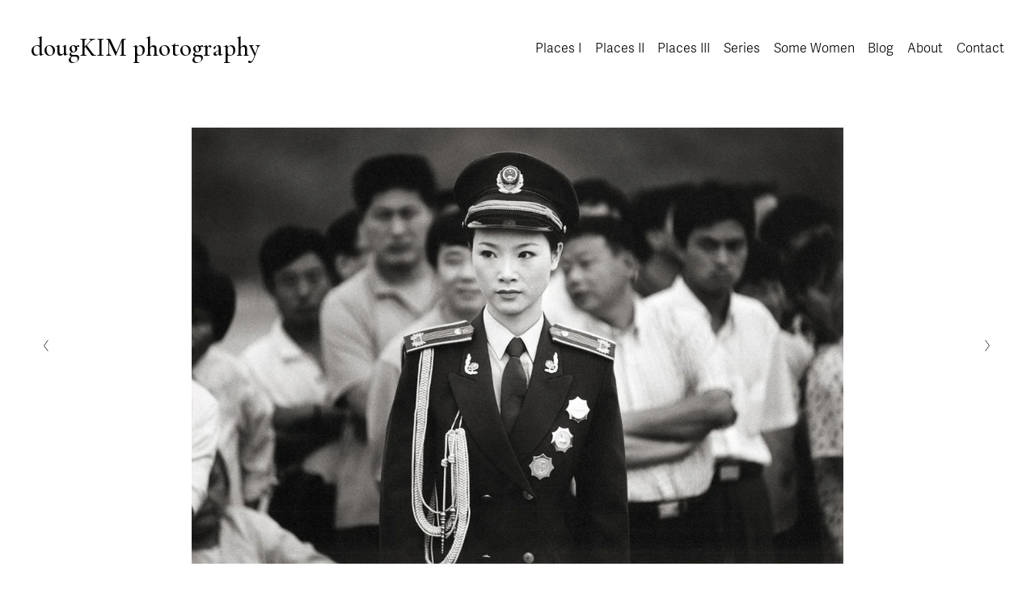

--- FILE ---
content_type: text/html;charset=utf-8
request_url: https://www.ricecracker.net/?m=check-out-flannel-shacket-brown-combo-fashion-nova-mens-11-cc-47oWQqS8
body_size: 26184
content:
<!doctype html>
<html xmlns:og="http://opengraphprotocol.org/schema/" xmlns:fb="http://www.facebook.com/2008/fbml" lang="en-US"  >
  <head>
    <meta http-equiv="X-UA-Compatible" content="IE=edge,chrome=1">
    <meta name="viewport" content="width=device-width, initial-scale=1">
    <!-- This is Squarespace. --><!-- gopher-tetra-8t86 -->
<base href="">
<meta charset="utf-8" />
<title>dougKIM photography</title>
<meta http-equiv="Accept-CH" content="Sec-CH-UA-Platform-Version, Sec-CH-UA-Model" /><link rel="icon" type="image/x-icon" href="https://images.squarespace-cdn.com/content/v1/66d91e07cc33ce755269c534/d602d5ba-4aa0-4615-af72-b7508a90c4c2/favicon.ico"/>
<link rel="canonical" href="https://www.ricecracker.net"/>
<meta property="og:site_name" content="dougKIM photography"/>
<meta property="og:title" content="dougKIM photography"/>
<meta property="og:url" content="https://www.ricecracker.net"/>
<meta property="og:type" content="website"/>
<meta itemprop="name" content="dougKIM photography"/>
<meta itemprop="url" content="https://www.ricecracker.net"/>
<meta name="twitter:title" content="dougKIM photography"/>
<meta name="twitter:url" content="https://www.ricecracker.net"/>
<meta name="twitter:card" content="summary"/>
<meta name="description" content="" />
<link rel="preconnect" href="https://images.squarespace-cdn.com">
<link rel="preconnect" href="https://use.typekit.net" crossorigin>
<link rel="preconnect" href="https://p.typekit.net" crossorigin>
<script type="text/javascript" src="//use.typekit.net/ik/[base64].js" async fetchpriority="high" onload="try{Typekit.load();}catch(e){} document.documentElement.classList.remove('wf-loading');"></script>
<script>document.documentElement.classList.add('wf-loading')</script>
<style>@keyframes fonts-loading { 0%, 99% { color: transparent; } } html.wf-loading * { animation: fonts-loading 3s; }</style>
<link rel="preconnect" href="https://fonts.gstatic.com" crossorigin>
<link rel="stylesheet" href="https://fonts.googleapis.com/css2?family=Cormorant+Garamond:ital,wght@0,500;0,700;1,500;1,700"><script type="text/javascript" crossorigin="anonymous" defer="true" nomodule="nomodule" src="//assets.squarespace.com/@sqs/polyfiller/1.6/legacy.js"></script>
<script type="text/javascript" crossorigin="anonymous" defer="true" src="//assets.squarespace.com/@sqs/polyfiller/1.6/modern.js"></script>
<script type="text/javascript">SQUARESPACE_ROLLUPS = {};</script>
<script>(function(rollups, name) { if (!rollups[name]) { rollups[name] = {}; } rollups[name].js = ["//assets.squarespace.com/universal/scripts-compressed/extract-css-runtime-37a22516b27a7e8b-min.en-US.js"]; })(SQUARESPACE_ROLLUPS, 'squarespace-extract_css_runtime');</script>
<script crossorigin="anonymous" src="//assets.squarespace.com/universal/scripts-compressed/extract-css-runtime-37a22516b27a7e8b-min.en-US.js" defer ></script><script>(function(rollups, name) { if (!rollups[name]) { rollups[name] = {}; } rollups[name].js = ["//assets.squarespace.com/universal/scripts-compressed/extract-css-moment-js-vendor-6f2a1f6ec9a41489-min.en-US.js"]; })(SQUARESPACE_ROLLUPS, 'squarespace-extract_css_moment_js_vendor');</script>
<script crossorigin="anonymous" src="//assets.squarespace.com/universal/scripts-compressed/extract-css-moment-js-vendor-6f2a1f6ec9a41489-min.en-US.js" defer ></script><script>(function(rollups, name) { if (!rollups[name]) { rollups[name] = {}; } rollups[name].js = ["//assets.squarespace.com/universal/scripts-compressed/cldr-resource-pack-22ed584d99d9b83d-min.en-US.js"]; })(SQUARESPACE_ROLLUPS, 'squarespace-cldr_resource_pack');</script>
<script crossorigin="anonymous" src="//assets.squarespace.com/universal/scripts-compressed/cldr-resource-pack-22ed584d99d9b83d-min.en-US.js" defer ></script><script>(function(rollups, name) { if (!rollups[name]) { rollups[name] = {}; } rollups[name].js = ["//assets.squarespace.com/universal/scripts-compressed/common-vendors-stable-fbd854d40b0804b7-min.en-US.js"]; })(SQUARESPACE_ROLLUPS, 'squarespace-common_vendors_stable');</script>
<script crossorigin="anonymous" src="//assets.squarespace.com/universal/scripts-compressed/common-vendors-stable-fbd854d40b0804b7-min.en-US.js" defer ></script><script>(function(rollups, name) { if (!rollups[name]) { rollups[name] = {}; } rollups[name].js = ["//assets.squarespace.com/universal/scripts-compressed/common-vendors-4eceb3db532a1896-min.en-US.js"]; })(SQUARESPACE_ROLLUPS, 'squarespace-common_vendors');</script>
<script crossorigin="anonymous" src="//assets.squarespace.com/universal/scripts-compressed/common-vendors-4eceb3db532a1896-min.en-US.js" defer ></script><script>(function(rollups, name) { if (!rollups[name]) { rollups[name] = {}; } rollups[name].js = ["//assets.squarespace.com/universal/scripts-compressed/common-7989285b8edc864e-min.en-US.js"]; })(SQUARESPACE_ROLLUPS, 'squarespace-common');</script>
<script crossorigin="anonymous" src="//assets.squarespace.com/universal/scripts-compressed/common-7989285b8edc864e-min.en-US.js" defer ></script><script>(function(rollups, name) { if (!rollups[name]) { rollups[name] = {}; } rollups[name].js = ["//assets.squarespace.com/universal/scripts-compressed/user-account-core-b4aa0c8a8a664afe-min.en-US.js"]; })(SQUARESPACE_ROLLUPS, 'squarespace-user_account_core');</script>
<script crossorigin="anonymous" src="//assets.squarespace.com/universal/scripts-compressed/user-account-core-b4aa0c8a8a664afe-min.en-US.js" defer ></script><script>(function(rollups, name) { if (!rollups[name]) { rollups[name] = {}; } rollups[name].css = ["//assets.squarespace.com/universal/styles-compressed/user-account-core-d101a9d3cd0580b1-min.en-US.css"]; })(SQUARESPACE_ROLLUPS, 'squarespace-user_account_core');</script>
<link rel="stylesheet" type="text/css" href="//assets.squarespace.com/universal/styles-compressed/user-account-core-d101a9d3cd0580b1-min.en-US.css"><script>(function(rollups, name) { if (!rollups[name]) { rollups[name] = {}; } rollups[name].js = ["//assets.squarespace.com/universal/scripts-compressed/performance-6c7058b44420b6db-min.en-US.js"]; })(SQUARESPACE_ROLLUPS, 'squarespace-performance');</script>
<script crossorigin="anonymous" src="//assets.squarespace.com/universal/scripts-compressed/performance-6c7058b44420b6db-min.en-US.js" defer ></script><script data-name="static-context">Static = window.Static || {}; Static.SQUARESPACE_CONTEXT = {"betaFeatureFlags":["campaigns_discount_section_in_automations","section-sdk-plp-list-view-atc-button-enabled","enable_form_submission_trigger","campaigns_new_image_layout_picker","campaigns_discount_section_in_blasts","new_stacked_index","marketing_automations","campaigns_merch_state","modernized-pdp-m2-enabled","nested_categories","marketing_landing_page","contacts_and_campaigns_redesign","member_areas_feature","i18n_beta_website_locales","supports_versioned_template_assets","form_block_first_last_name_required","override_block_styles","commerce-product-forms-rendering","campaigns_thumbnail_layout","enable_modernized_pdp_m3_layout_data","scripts_defer","campaigns_import_discounts","pdp-site-styling-updates"],"facebookAppId":"314192535267336","facebookApiVersion":"v6.0","rollups":{"squarespace-announcement-bar":{"js":"//assets.squarespace.com/universal/scripts-compressed/announcement-bar-92ab1c4891022f1d-min.en-US.js"},"squarespace-audio-player":{"css":"//assets.squarespace.com/universal/styles-compressed/audio-player-b05f5197a871c566-min.en-US.css","js":"//assets.squarespace.com/universal/scripts-compressed/audio-player-48b2ef79cf1c7ffb-min.en-US.js"},"squarespace-blog-collection-list":{"css":"//assets.squarespace.com/universal/styles-compressed/blog-collection-list-b4046463b72f34e2-min.en-US.css","js":"//assets.squarespace.com/universal/scripts-compressed/blog-collection-list-f78db80fc1cd6fce-min.en-US.js"},"squarespace-calendar-block-renderer":{"css":"//assets.squarespace.com/universal/styles-compressed/calendar-block-renderer-b72d08ba4421f5a0-min.en-US.css","js":"//assets.squarespace.com/universal/scripts-compressed/calendar-block-renderer-550530d9b21148ea-min.en-US.js"},"squarespace-chartjs-helpers":{"css":"//assets.squarespace.com/universal/styles-compressed/chartjs-helpers-96b256171ee039c1-min.en-US.css","js":"//assets.squarespace.com/universal/scripts-compressed/chartjs-helpers-4fd57f343946d08e-min.en-US.js"},"squarespace-comments":{"css":"//assets.squarespace.com/universal/styles-compressed/comments-1005d8fa07d32785-min.en-US.css","js":"//assets.squarespace.com/universal/scripts-compressed/comments-ddbed2e69fd3befa-min.en-US.js"},"squarespace-custom-css-popup":{"css":"//assets.squarespace.com/universal/styles-compressed/custom-css-popup-679a91a14e6e13a0-min.en-US.css","js":"//assets.squarespace.com/universal/scripts-compressed/custom-css-popup-3b7d885fa560921a-min.en-US.js"},"squarespace-dialog":{"css":"//assets.squarespace.com/universal/styles-compressed/dialog-f9093f2d526b94df-min.en-US.css","js":"//assets.squarespace.com/universal/scripts-compressed/dialog-2540b905667f1e8a-min.en-US.js"},"squarespace-events-collection":{"css":"//assets.squarespace.com/universal/styles-compressed/events-collection-b72d08ba4421f5a0-min.en-US.css","js":"//assets.squarespace.com/universal/scripts-compressed/events-collection-3e7891c6b5666deb-min.en-US.js"},"squarespace-form-rendering-utils":{"js":"//assets.squarespace.com/universal/scripts-compressed/form-rendering-utils-c55cb4954532d2e9-min.en-US.js"},"squarespace-forms":{"css":"//assets.squarespace.com/universal/styles-compressed/forms-0afd3c6ac30bbab1-min.en-US.css","js":"//assets.squarespace.com/universal/scripts-compressed/forms-5d3eff1221a2050f-min.en-US.js"},"squarespace-gallery-collection-list":{"css":"//assets.squarespace.com/universal/styles-compressed/gallery-collection-list-b4046463b72f34e2-min.en-US.css","js":"//assets.squarespace.com/universal/scripts-compressed/gallery-collection-list-07747667a3187b76-min.en-US.js"},"squarespace-image-zoom":{"css":"//assets.squarespace.com/universal/styles-compressed/image-zoom-b4046463b72f34e2-min.en-US.css","js":"//assets.squarespace.com/universal/scripts-compressed/image-zoom-60c18dc5f8f599ea-min.en-US.js"},"squarespace-pinterest":{"css":"//assets.squarespace.com/universal/styles-compressed/pinterest-b4046463b72f34e2-min.en-US.css","js":"//assets.squarespace.com/universal/scripts-compressed/pinterest-95bcbc1cf54446d6-min.en-US.js"},"squarespace-popup-overlay":{"css":"//assets.squarespace.com/universal/styles-compressed/popup-overlay-b742b752f5880972-min.en-US.css","js":"//assets.squarespace.com/universal/scripts-compressed/popup-overlay-8103e8e9061090c8-min.en-US.js"},"squarespace-product-quick-view":{"css":"//assets.squarespace.com/universal/styles-compressed/product-quick-view-9548705e5cf7ee87-min.en-US.css","js":"//assets.squarespace.com/universal/scripts-compressed/product-quick-view-1045093de9b77d7f-min.en-US.js"},"squarespace-products-collection-item-v2":{"css":"//assets.squarespace.com/universal/styles-compressed/products-collection-item-v2-b4046463b72f34e2-min.en-US.css","js":"//assets.squarespace.com/universal/scripts-compressed/products-collection-item-v2-e3a3f101748fca6e-min.en-US.js"},"squarespace-products-collection-list-v2":{"css":"//assets.squarespace.com/universal/styles-compressed/products-collection-list-v2-b4046463b72f34e2-min.en-US.css","js":"//assets.squarespace.com/universal/scripts-compressed/products-collection-list-v2-eedc544f4cc56af4-min.en-US.js"},"squarespace-search-page":{"css":"//assets.squarespace.com/universal/styles-compressed/search-page-90a67fc09b9b32c6-min.en-US.css","js":"//assets.squarespace.com/universal/scripts-compressed/search-page-0ff0e020ab1fa1a7-min.en-US.js"},"squarespace-search-preview":{"js":"//assets.squarespace.com/universal/scripts-compressed/search-preview-0cd39e3057f784ac-min.en-US.js"},"squarespace-simple-liking":{"css":"//assets.squarespace.com/universal/styles-compressed/simple-liking-701bf8bbc05ec6aa-min.en-US.css","js":"//assets.squarespace.com/universal/scripts-compressed/simple-liking-c63bf8989a1c119a-min.en-US.js"},"squarespace-social-buttons":{"css":"//assets.squarespace.com/universal/styles-compressed/social-buttons-95032e5fa98e47a5-min.en-US.css","js":"//assets.squarespace.com/universal/scripts-compressed/social-buttons-0d3103d68d9577b7-min.en-US.js"},"squarespace-tourdates":{"css":"//assets.squarespace.com/universal/styles-compressed/tourdates-b4046463b72f34e2-min.en-US.css","js":"//assets.squarespace.com/universal/scripts-compressed/tourdates-6935a85e44fbeb38-min.en-US.js"},"squarespace-website-overlays-manager":{"css":"//assets.squarespace.com/universal/styles-compressed/website-overlays-manager-07ea5a4e004e6710-min.en-US.css","js":"//assets.squarespace.com/universal/scripts-compressed/website-overlays-manager-70d38206948bb16f-min.en-US.js"}},"pageType":2,"website":{"id":"66d91e07cc33ce755269c534","identifier":"gopher-tetra-8t86","websiteType":1,"contentModifiedOn":1766057573041,"cloneable":false,"hasBeenCloneable":false,"siteStatus":{},"language":"en-US","translationLocale":"en-US","formattingLocale":"en-US","timeZone":"America/New_York","machineTimeZoneOffset":-18000000,"timeZoneOffset":-18000000,"timeZoneAbbr":"EST","siteTitle":"dougKIM photography","fullSiteTitle":"dougKIM photography","location":{},"shareButtonOptions":{"4":true,"2":true,"3":true,"7":true,"1":true,"6":true,"8":true},"authenticUrl":"https://www.ricecracker.net","internalUrl":"https://gopher-tetra-8t86.squarespace.com","baseUrl":"https://www.ricecracker.net","primaryDomain":"www.ricecracker.net","sslSetting":3,"isHstsEnabled":true,"socialAccounts":[{"serviceId":64,"screenname":"Instagram","addedOn":1725505031399,"profileUrl":"https://www.instagram.com/leicacracker/","iconEnabled":true,"serviceName":"instagram-unauth"},{"serviceId":60,"screenname":"Facebook","addedOn":1725505031403,"profileUrl":"https://www.facebook.com/doug.kim.ricecracker","iconEnabled":true,"serviceName":"facebook-unauth"}],"typekitId":"","statsMigrated":false,"imageMetadataProcessingEnabled":false,"screenshotId":"fa5e367f1b9b6335e0db867ba1eec39fca61e797678bc8b0d6bf393daccf463e","captchaSettings":{"enabledForDonations":false},"showOwnerLogin":false},"websiteSettings":{"id":"66d91e07cc33ce755269c53a","websiteId":"66d91e07cc33ce755269c534","subjects":[],"country":"US","state":"NY","simpleLikingEnabled":true,"mobileInfoBarSettings":{"isContactEmailEnabled":false,"isContactPhoneNumberEnabled":false,"isLocationEnabled":false,"isBusinessHoursEnabled":false},"announcementBarSettings":{},"commentLikesAllowed":true,"commentAnonAllowed":true,"commentThreaded":true,"commentApprovalRequired":false,"commentAvatarsOn":true,"commentSortType":2,"commentFlagThreshold":0,"commentFlagsAllowed":true,"commentEnableByDefault":true,"commentDisableAfterDaysDefault":0,"disqusShortname":"","commentsEnabled":true,"businessHours":{},"storeSettings":{"returnPolicy":null,"termsOfService":null,"privacyPolicy":null,"expressCheckout":false,"continueShoppingLinkUrl":"/","useLightCart":false,"showNoteField":false,"shippingCountryDefaultValue":"US","billToShippingDefaultValue":false,"showShippingPhoneNumber":true,"isShippingPhoneRequired":false,"showBillingPhoneNumber":true,"isBillingPhoneRequired":false,"currenciesSupported":["USD","CAD","GBP","AUD","EUR","CHF","NOK","SEK","DKK","NZD","SGD","MXN","HKD","CZK","ILS","MYR","RUB","PHP","PLN","THB","BRL","ARS","COP","IDR","INR","JPY","ZAR"],"defaultCurrency":"USD","selectedCurrency":"USD","measurementStandard":1,"showCustomCheckoutForm":false,"checkoutPageMarketingOptInEnabled":true,"enableMailingListOptInByDefault":false,"sameAsRetailLocation":false,"merchandisingSettings":{"scarcityEnabledOnProductItems":false,"scarcityEnabledOnProductBlocks":false,"scarcityMessageType":"DEFAULT_SCARCITY_MESSAGE","scarcityThreshold":10,"multipleQuantityAllowedForServices":true,"restockNotificationsEnabled":false,"restockNotificationsSuccessText":"","restockNotificationsMailingListSignUpEnabled":false,"relatedProductsEnabled":false,"relatedProductsOrdering":"random","soldOutVariantsDropdownDisabled":false,"productComposerOptedIn":false,"productComposerABTestOptedOut":false,"productReviewsEnabled":false},"minimumOrderSubtotalEnabled":false,"minimumOrderSubtotal":{"currency":"USD","value":"0.00"},"addToCartConfirmationType":2,"isLive":false,"multipleQuantityAllowedForServices":true},"useEscapeKeyToLogin":false,"ssBadgeType":1,"ssBadgePosition":4,"ssBadgeVisibility":1,"ssBadgeDevices":1,"pinterestOverlayOptions":{"mode":"disabled"},"userAccountsSettings":{"loginAllowed":true,"signupAllowed":true}},"cookieSettings":{"isCookieBannerEnabled":false,"isRestrictiveCookiePolicyEnabled":false,"cookieBannerText":"","cookieBannerTheme":"","cookieBannerVariant":"","cookieBannerPosition":"","cookieBannerCtaVariant":"","cookieBannerCtaText":"","cookieBannerAcceptType":"OPT_IN","cookieBannerOptOutCtaText":"","cookieBannerHasOptOut":false,"cookieBannerHasManageCookies":true,"cookieBannerManageCookiesLabel":"","cookieBannerSavedPreferencesText":"","cookieBannerSavedPreferencesLayout":"PILL"},"websiteCloneable":false,"collection":{"title":"Homepage","id":"66dae0067fdef26763b541f8","fullUrl":"/","type":10,"permissionType":1},"subscribed":false,"appDomain":"squarespace.com","templateTweakable":true,"tweakJSON":{"form-use-theme-colors":"true","header-logo-height":"20px","header-mobile-logo-max-height":"30px","header-vert-padding":"3vw","header-width":"Inset","maxPageWidth":"1600px","mobile-header-vert-padding":"6vw","pagePadding":"3vw","tweak-blog-alternating-side-by-side-image-aspect-ratio":"1:1 Square","tweak-blog-alternating-side-by-side-image-spacing":"6%","tweak-blog-alternating-side-by-side-meta-spacing":"20px","tweak-blog-alternating-side-by-side-primary-meta":"Categories","tweak-blog-alternating-side-by-side-read-more-spacing":"20px","tweak-blog-alternating-side-by-side-secondary-meta":"Date","tweak-blog-basic-grid-columns":"2","tweak-blog-basic-grid-image-aspect-ratio":"3:2 Standard","tweak-blog-basic-grid-image-spacing":"50px","tweak-blog-basic-grid-meta-spacing":"37px","tweak-blog-basic-grid-primary-meta":"Categories","tweak-blog-basic-grid-read-more-spacing":"37px","tweak-blog-basic-grid-secondary-meta":"None","tweak-blog-item-custom-width":"75","tweak-blog-item-show-author-profile":"true","tweak-blog-item-width":"Medium","tweak-blog-masonry-columns":"3","tweak-blog-masonry-horizontal-spacing":"30px","tweak-blog-masonry-image-spacing":"20px","tweak-blog-masonry-meta-spacing":"20px","tweak-blog-masonry-primary-meta":"Categories","tweak-blog-masonry-read-more-spacing":"20px","tweak-blog-masonry-secondary-meta":"Date","tweak-blog-masonry-vertical-spacing":"30px","tweak-blog-side-by-side-image-aspect-ratio":"1:1 Square","tweak-blog-side-by-side-image-spacing":"6%","tweak-blog-side-by-side-meta-spacing":"20px","tweak-blog-side-by-side-primary-meta":"Categories","tweak-blog-side-by-side-read-more-spacing":"20px","tweak-blog-side-by-side-secondary-meta":"Date","tweak-blog-single-column-image-spacing":"50px","tweak-blog-single-column-meta-spacing":"30px","tweak-blog-single-column-primary-meta":"Categories","tweak-blog-single-column-read-more-spacing":"30px","tweak-blog-single-column-secondary-meta":"Date","tweak-events-stacked-show-thumbnails":"true","tweak-events-stacked-thumbnail-size":"3:2 Standard","tweak-fixed-header":"false","tweak-fixed-header-style":"Basic","tweak-global-animations-animation-curve":"ease","tweak-global-animations-animation-delay":"0.1s","tweak-global-animations-animation-duration":"0.1s","tweak-global-animations-animation-style":"fade","tweak-global-animations-animation-type":"none","tweak-global-animations-complexity-level":"detailed","tweak-global-animations-enabled":"false","tweak-portfolio-grid-basic-custom-height":"50","tweak-portfolio-grid-overlay-custom-height":"50","tweak-portfolio-hover-follow-acceleration":"10%","tweak-portfolio-hover-follow-animation-duration":"Medium","tweak-portfolio-hover-follow-animation-type":"Fade","tweak-portfolio-hover-follow-delimiter":"Forward Slash","tweak-portfolio-hover-follow-front":"false","tweak-portfolio-hover-follow-layout":"Inline","tweak-portfolio-hover-follow-size":"75","tweak-portfolio-hover-follow-text-spacing-x":"1.5","tweak-portfolio-hover-follow-text-spacing-y":"1.5","tweak-portfolio-hover-static-animation-duration":"Medium","tweak-portfolio-hover-static-animation-type":"Scale Up","tweak-portfolio-hover-static-delimiter":"Forward Slash","tweak-portfolio-hover-static-front":"false","tweak-portfolio-hover-static-layout":"Stacked","tweak-portfolio-hover-static-size":"75","tweak-portfolio-hover-static-text-spacing-x":"1.5","tweak-portfolio-hover-static-text-spacing-y":"1.5","tweak-portfolio-index-background-animation-duration":"Medium","tweak-portfolio-index-background-animation-type":"Fade","tweak-portfolio-index-background-custom-height":"50","tweak-portfolio-index-background-delimiter":"None","tweak-portfolio-index-background-height":"Large","tweak-portfolio-index-background-horizontal-alignment":"Center","tweak-portfolio-index-background-link-format":"Stacked","tweak-portfolio-index-background-persist":"false","tweak-portfolio-index-background-vertical-alignment":"Middle","tweak-portfolio-index-background-width":"Full","tweak-transparent-header":"true"},"templateId":"5c5a519771c10ba3470d8101","templateVersion":"7.1","pageFeatures":[1,2,4],"gmRenderKey":"QUl6YVN5Q0JUUk9xNkx1dkZfSUUxcjQ2LVQ0QWVUU1YtMGQ3bXk4","templateScriptsRootUrl":"https://static1.squarespace.com/static/vta/5c5a519771c10ba3470d8101/scripts/","impersonatedSession":false,"tzData":{"zones":[[-300,"US","E%sT",null]],"rules":{"US":[[1967,2006,null,"Oct","lastSun","2:00","0","S"],[1987,2006,null,"Apr","Sun>=1","2:00","1:00","D"],[2007,"max",null,"Mar","Sun>=8","2:00","1:00","D"],[2007,"max",null,"Nov","Sun>=1","2:00","0","S"]]}},"showAnnouncementBar":false,"recaptchaEnterpriseContext":{"recaptchaEnterpriseSiteKey":"6LdDFQwjAAAAAPigEvvPgEVbb7QBm-TkVJdDTlAv"},"i18nContext":{"timeZoneData":{"id":"America/New_York","name":"Eastern Time"}},"env":"PRODUCTION","visitorFormContext":{"formFieldFormats":{"initialPhoneFormat":{"id":0,"type":"PHONE_NUMBER","country":"US","labelLocale":"en-US","fields":[{"type":"SEPARATOR","label":"(","identifier":"LeftParen","length":0,"required":false,"metadata":{}},{"type":"FIELD","label":"1","identifier":"1","length":3,"required":false,"metadata":{}},{"type":"SEPARATOR","label":")","identifier":"RightParen","length":0,"required":false,"metadata":{}},{"type":"SEPARATOR","label":" ","identifier":"Space","length":0,"required":false,"metadata":{}},{"type":"FIELD","label":"2","identifier":"2","length":3,"required":false,"metadata":{}},{"type":"SEPARATOR","label":"-","identifier":"Dash","length":0,"required":false,"metadata":{}},{"type":"FIELD","label":"3","identifier":"3","length":14,"required":false,"metadata":{}}]},"initialNameOrder":"GIVEN_FIRST","initialAddressFormat":{"id":0,"type":"ADDRESS","country":"US","labelLocale":"en","fields":[{"type":"FIELD","label":"Address Line 1","identifier":"Line1","length":0,"required":true,"metadata":{"autocomplete":"address-line1"}},{"type":"SEPARATOR","label":"\n","identifier":"Newline","length":0,"required":false,"metadata":{}},{"type":"FIELD","label":"Address Line 2","identifier":"Line2","length":0,"required":false,"metadata":{"autocomplete":"address-line2"}},{"type":"SEPARATOR","label":"\n","identifier":"Newline","length":0,"required":false,"metadata":{}},{"type":"FIELD","label":"City","identifier":"City","length":0,"required":true,"metadata":{"autocomplete":"address-level2"}},{"type":"SEPARATOR","label":",","identifier":"Comma","length":0,"required":false,"metadata":{}},{"type":"SEPARATOR","label":" ","identifier":"Space","length":0,"required":false,"metadata":{}},{"type":"FIELD","label":"State","identifier":"State","length":0,"required":true,"metadata":{"autocomplete":"address-level1"}},{"type":"SEPARATOR","label":" ","identifier":"Space","length":0,"required":false,"metadata":{}},{"type":"FIELD","label":"ZIP Code","identifier":"Zip","length":0,"required":true,"metadata":{"autocomplete":"postal-code"}}]},"countries":[{"name":"Afghanistan","code":"AF","phoneCode":"+93"},{"name":"\u00C5land Islands","code":"AX","phoneCode":"+358"},{"name":"Albania","code":"AL","phoneCode":"+355"},{"name":"Algeria","code":"DZ","phoneCode":"+213"},{"name":"American Samoa","code":"AS","phoneCode":"+1"},{"name":"Andorra","code":"AD","phoneCode":"+376"},{"name":"Angola","code":"AO","phoneCode":"+244"},{"name":"Anguilla","code":"AI","phoneCode":"+1"},{"name":"Antigua & Barbuda","code":"AG","phoneCode":"+1"},{"name":"Argentina","code":"AR","phoneCode":"+54"},{"name":"Armenia","code":"AM","phoneCode":"+374"},{"name":"Aruba","code":"AW","phoneCode":"+297"},{"name":"Ascension Island","code":"AC","phoneCode":"+247"},{"name":"Australia","code":"AU","phoneCode":"+61"},{"name":"Austria","code":"AT","phoneCode":"+43"},{"name":"Azerbaijan","code":"AZ","phoneCode":"+994"},{"name":"Bahamas","code":"BS","phoneCode":"+1"},{"name":"Bahrain","code":"BH","phoneCode":"+973"},{"name":"Bangladesh","code":"BD","phoneCode":"+880"},{"name":"Barbados","code":"BB","phoneCode":"+1"},{"name":"Belarus","code":"BY","phoneCode":"+375"},{"name":"Belgium","code":"BE","phoneCode":"+32"},{"name":"Belize","code":"BZ","phoneCode":"+501"},{"name":"Benin","code":"BJ","phoneCode":"+229"},{"name":"Bermuda","code":"BM","phoneCode":"+1"},{"name":"Bhutan","code":"BT","phoneCode":"+975"},{"name":"Bolivia","code":"BO","phoneCode":"+591"},{"name":"Bosnia & Herzegovina","code":"BA","phoneCode":"+387"},{"name":"Botswana","code":"BW","phoneCode":"+267"},{"name":"Brazil","code":"BR","phoneCode":"+55"},{"name":"British Indian Ocean Territory","code":"IO","phoneCode":"+246"},{"name":"British Virgin Islands","code":"VG","phoneCode":"+1"},{"name":"Brunei","code":"BN","phoneCode":"+673"},{"name":"Bulgaria","code":"BG","phoneCode":"+359"},{"name":"Burkina Faso","code":"BF","phoneCode":"+226"},{"name":"Burundi","code":"BI","phoneCode":"+257"},{"name":"Cambodia","code":"KH","phoneCode":"+855"},{"name":"Cameroon","code":"CM","phoneCode":"+237"},{"name":"Canada","code":"CA","phoneCode":"+1"},{"name":"Cape Verde","code":"CV","phoneCode":"+238"},{"name":"Caribbean Netherlands","code":"BQ","phoneCode":"+599"},{"name":"Cayman Islands","code":"KY","phoneCode":"+1"},{"name":"Central African Republic","code":"CF","phoneCode":"+236"},{"name":"Chad","code":"TD","phoneCode":"+235"},{"name":"Chile","code":"CL","phoneCode":"+56"},{"name":"China","code":"CN","phoneCode":"+86"},{"name":"Christmas Island","code":"CX","phoneCode":"+61"},{"name":"Cocos (Keeling) Islands","code":"CC","phoneCode":"+61"},{"name":"Colombia","code":"CO","phoneCode":"+57"},{"name":"Comoros","code":"KM","phoneCode":"+269"},{"name":"Congo - Brazzaville","code":"CG","phoneCode":"+242"},{"name":"Congo - Kinshasa","code":"CD","phoneCode":"+243"},{"name":"Cook Islands","code":"CK","phoneCode":"+682"},{"name":"Costa Rica","code":"CR","phoneCode":"+506"},{"name":"C\u00F4te d\u2019Ivoire","code":"CI","phoneCode":"+225"},{"name":"Croatia","code":"HR","phoneCode":"+385"},{"name":"Cuba","code":"CU","phoneCode":"+53"},{"name":"Cura\u00E7ao","code":"CW","phoneCode":"+599"},{"name":"Cyprus","code":"CY","phoneCode":"+357"},{"name":"Czechia","code":"CZ","phoneCode":"+420"},{"name":"Denmark","code":"DK","phoneCode":"+45"},{"name":"Djibouti","code":"DJ","phoneCode":"+253"},{"name":"Dominica","code":"DM","phoneCode":"+1"},{"name":"Dominican Republic","code":"DO","phoneCode":"+1"},{"name":"Ecuador","code":"EC","phoneCode":"+593"},{"name":"Egypt","code":"EG","phoneCode":"+20"},{"name":"El Salvador","code":"SV","phoneCode":"+503"},{"name":"Equatorial Guinea","code":"GQ","phoneCode":"+240"},{"name":"Eritrea","code":"ER","phoneCode":"+291"},{"name":"Estonia","code":"EE","phoneCode":"+372"},{"name":"Eswatini","code":"SZ","phoneCode":"+268"},{"name":"Ethiopia","code":"ET","phoneCode":"+251"},{"name":"Falkland Islands","code":"FK","phoneCode":"+500"},{"name":"Faroe Islands","code":"FO","phoneCode":"+298"},{"name":"Fiji","code":"FJ","phoneCode":"+679"},{"name":"Finland","code":"FI","phoneCode":"+358"},{"name":"France","code":"FR","phoneCode":"+33"},{"name":"French Guiana","code":"GF","phoneCode":"+594"},{"name":"French Polynesia","code":"PF","phoneCode":"+689"},{"name":"Gabon","code":"GA","phoneCode":"+241"},{"name":"Gambia","code":"GM","phoneCode":"+220"},{"name":"Georgia","code":"GE","phoneCode":"+995"},{"name":"Germany","code":"DE","phoneCode":"+49"},{"name":"Ghana","code":"GH","phoneCode":"+233"},{"name":"Gibraltar","code":"GI","phoneCode":"+350"},{"name":"Greece","code":"GR","phoneCode":"+30"},{"name":"Greenland","code":"GL","phoneCode":"+299"},{"name":"Grenada","code":"GD","phoneCode":"+1"},{"name":"Guadeloupe","code":"GP","phoneCode":"+590"},{"name":"Guam","code":"GU","phoneCode":"+1"},{"name":"Guatemala","code":"GT","phoneCode":"+502"},{"name":"Guernsey","code":"GG","phoneCode":"+44"},{"name":"Guinea","code":"GN","phoneCode":"+224"},{"name":"Guinea-Bissau","code":"GW","phoneCode":"+245"},{"name":"Guyana","code":"GY","phoneCode":"+592"},{"name":"Haiti","code":"HT","phoneCode":"+509"},{"name":"Honduras","code":"HN","phoneCode":"+504"},{"name":"Hong Kong SAR China","code":"HK","phoneCode":"+852"},{"name":"Hungary","code":"HU","phoneCode":"+36"},{"name":"Iceland","code":"IS","phoneCode":"+354"},{"name":"India","code":"IN","phoneCode":"+91"},{"name":"Indonesia","code":"ID","phoneCode":"+62"},{"name":"Iran","code":"IR","phoneCode":"+98"},{"name":"Iraq","code":"IQ","phoneCode":"+964"},{"name":"Ireland","code":"IE","phoneCode":"+353"},{"name":"Isle of Man","code":"IM","phoneCode":"+44"},{"name":"Israel","code":"IL","phoneCode":"+972"},{"name":"Italy","code":"IT","phoneCode":"+39"},{"name":"Jamaica","code":"JM","phoneCode":"+1"},{"name":"Japan","code":"JP","phoneCode":"+81"},{"name":"Jersey","code":"JE","phoneCode":"+44"},{"name":"Jordan","code":"JO","phoneCode":"+962"},{"name":"Kazakhstan","code":"KZ","phoneCode":"+7"},{"name":"Kenya","code":"KE","phoneCode":"+254"},{"name":"Kiribati","code":"KI","phoneCode":"+686"},{"name":"Kosovo","code":"XK","phoneCode":"+383"},{"name":"Kuwait","code":"KW","phoneCode":"+965"},{"name":"Kyrgyzstan","code":"KG","phoneCode":"+996"},{"name":"Laos","code":"LA","phoneCode":"+856"},{"name":"Latvia","code":"LV","phoneCode":"+371"},{"name":"Lebanon","code":"LB","phoneCode":"+961"},{"name":"Lesotho","code":"LS","phoneCode":"+266"},{"name":"Liberia","code":"LR","phoneCode":"+231"},{"name":"Libya","code":"LY","phoneCode":"+218"},{"name":"Liechtenstein","code":"LI","phoneCode":"+423"},{"name":"Lithuania","code":"LT","phoneCode":"+370"},{"name":"Luxembourg","code":"LU","phoneCode":"+352"},{"name":"Macao SAR China","code":"MO","phoneCode":"+853"},{"name":"Madagascar","code":"MG","phoneCode":"+261"},{"name":"Malawi","code":"MW","phoneCode":"+265"},{"name":"Malaysia","code":"MY","phoneCode":"+60"},{"name":"Maldives","code":"MV","phoneCode":"+960"},{"name":"Mali","code":"ML","phoneCode":"+223"},{"name":"Malta","code":"MT","phoneCode":"+356"},{"name":"Marshall Islands","code":"MH","phoneCode":"+692"},{"name":"Martinique","code":"MQ","phoneCode":"+596"},{"name":"Mauritania","code":"MR","phoneCode":"+222"},{"name":"Mauritius","code":"MU","phoneCode":"+230"},{"name":"Mayotte","code":"YT","phoneCode":"+262"},{"name":"Mexico","code":"MX","phoneCode":"+52"},{"name":"Micronesia","code":"FM","phoneCode":"+691"},{"name":"Moldova","code":"MD","phoneCode":"+373"},{"name":"Monaco","code":"MC","phoneCode":"+377"},{"name":"Mongolia","code":"MN","phoneCode":"+976"},{"name":"Montenegro","code":"ME","phoneCode":"+382"},{"name":"Montserrat","code":"MS","phoneCode":"+1"},{"name":"Morocco","code":"MA","phoneCode":"+212"},{"name":"Mozambique","code":"MZ","phoneCode":"+258"},{"name":"Myanmar (Burma)","code":"MM","phoneCode":"+95"},{"name":"Namibia","code":"NA","phoneCode":"+264"},{"name":"Nauru","code":"NR","phoneCode":"+674"},{"name":"Nepal","code":"NP","phoneCode":"+977"},{"name":"Netherlands","code":"NL","phoneCode":"+31"},{"name":"New Caledonia","code":"NC","phoneCode":"+687"},{"name":"New Zealand","code":"NZ","phoneCode":"+64"},{"name":"Nicaragua","code":"NI","phoneCode":"+505"},{"name":"Niger","code":"NE","phoneCode":"+227"},{"name":"Nigeria","code":"NG","phoneCode":"+234"},{"name":"Niue","code":"NU","phoneCode":"+683"},{"name":"Norfolk Island","code":"NF","phoneCode":"+672"},{"name":"Northern Mariana Islands","code":"MP","phoneCode":"+1"},{"name":"North Korea","code":"KP","phoneCode":"+850"},{"name":"North Macedonia","code":"MK","phoneCode":"+389"},{"name":"Norway","code":"NO","phoneCode":"+47"},{"name":"Oman","code":"OM","phoneCode":"+968"},{"name":"Pakistan","code":"PK","phoneCode":"+92"},{"name":"Palau","code":"PW","phoneCode":"+680"},{"name":"Palestinian Territories","code":"PS","phoneCode":"+970"},{"name":"Panama","code":"PA","phoneCode":"+507"},{"name":"Papua New Guinea","code":"PG","phoneCode":"+675"},{"name":"Paraguay","code":"PY","phoneCode":"+595"},{"name":"Peru","code":"PE","phoneCode":"+51"},{"name":"Philippines","code":"PH","phoneCode":"+63"},{"name":"Poland","code":"PL","phoneCode":"+48"},{"name":"Portugal","code":"PT","phoneCode":"+351"},{"name":"Puerto Rico","code":"PR","phoneCode":"+1"},{"name":"Qatar","code":"QA","phoneCode":"+974"},{"name":"R\u00E9union","code":"RE","phoneCode":"+262"},{"name":"Romania","code":"RO","phoneCode":"+40"},{"name":"Russia","code":"RU","phoneCode":"+7"},{"name":"Rwanda","code":"RW","phoneCode":"+250"},{"name":"Samoa","code":"WS","phoneCode":"+685"},{"name":"San Marino","code":"SM","phoneCode":"+378"},{"name":"S\u00E3o Tom\u00E9 & Pr\u00EDncipe","code":"ST","phoneCode":"+239"},{"name":"Saudi Arabia","code":"SA","phoneCode":"+966"},{"name":"Senegal","code":"SN","phoneCode":"+221"},{"name":"Serbia","code":"RS","phoneCode":"+381"},{"name":"Seychelles","code":"SC","phoneCode":"+248"},{"name":"Sierra Leone","code":"SL","phoneCode":"+232"},{"name":"Singapore","code":"SG","phoneCode":"+65"},{"name":"Sint Maarten","code":"SX","phoneCode":"+1"},{"name":"Slovakia","code":"SK","phoneCode":"+421"},{"name":"Slovenia","code":"SI","phoneCode":"+386"},{"name":"Solomon Islands","code":"SB","phoneCode":"+677"},{"name":"Somalia","code":"SO","phoneCode":"+252"},{"name":"South Africa","code":"ZA","phoneCode":"+27"},{"name":"South Korea","code":"KR","phoneCode":"+82"},{"name":"South Sudan","code":"SS","phoneCode":"+211"},{"name":"Spain","code":"ES","phoneCode":"+34"},{"name":"Sri Lanka","code":"LK","phoneCode":"+94"},{"name":"St. Barth\u00E9lemy","code":"BL","phoneCode":"+590"},{"name":"St. Helena","code":"SH","phoneCode":"+290"},{"name":"St. Kitts & Nevis","code":"KN","phoneCode":"+1"},{"name":"St. Lucia","code":"LC","phoneCode":"+1"},{"name":"St. Martin","code":"MF","phoneCode":"+590"},{"name":"St. Pierre & Miquelon","code":"PM","phoneCode":"+508"},{"name":"St. Vincent & Grenadines","code":"VC","phoneCode":"+1"},{"name":"Sudan","code":"SD","phoneCode":"+249"},{"name":"Suriname","code":"SR","phoneCode":"+597"},{"name":"Svalbard & Jan Mayen","code":"SJ","phoneCode":"+47"},{"name":"Sweden","code":"SE","phoneCode":"+46"},{"name":"Switzerland","code":"CH","phoneCode":"+41"},{"name":"Syria","code":"SY","phoneCode":"+963"},{"name":"Taiwan","code":"TW","phoneCode":"+886"},{"name":"Tajikistan","code":"TJ","phoneCode":"+992"},{"name":"Tanzania","code":"TZ","phoneCode":"+255"},{"name":"Thailand","code":"TH","phoneCode":"+66"},{"name":"Timor-Leste","code":"TL","phoneCode":"+670"},{"name":"Togo","code":"TG","phoneCode":"+228"},{"name":"Tokelau","code":"TK","phoneCode":"+690"},{"name":"Tonga","code":"TO","phoneCode":"+676"},{"name":"Trinidad & Tobago","code":"TT","phoneCode":"+1"},{"name":"Tristan da Cunha","code":"TA","phoneCode":"+290"},{"name":"Tunisia","code":"TN","phoneCode":"+216"},{"name":"T\u00FCrkiye","code":"TR","phoneCode":"+90"},{"name":"Turkmenistan","code":"TM","phoneCode":"+993"},{"name":"Turks & Caicos Islands","code":"TC","phoneCode":"+1"},{"name":"Tuvalu","code":"TV","phoneCode":"+688"},{"name":"U.S. Virgin Islands","code":"VI","phoneCode":"+1"},{"name":"Uganda","code":"UG","phoneCode":"+256"},{"name":"Ukraine","code":"UA","phoneCode":"+380"},{"name":"United Arab Emirates","code":"AE","phoneCode":"+971"},{"name":"United Kingdom","code":"GB","phoneCode":"+44"},{"name":"United States","code":"US","phoneCode":"+1"},{"name":"Uruguay","code":"UY","phoneCode":"+598"},{"name":"Uzbekistan","code":"UZ","phoneCode":"+998"},{"name":"Vanuatu","code":"VU","phoneCode":"+678"},{"name":"Vatican City","code":"VA","phoneCode":"+39"},{"name":"Venezuela","code":"VE","phoneCode":"+58"},{"name":"Vietnam","code":"VN","phoneCode":"+84"},{"name":"Wallis & Futuna","code":"WF","phoneCode":"+681"},{"name":"Western Sahara","code":"EH","phoneCode":"+212"},{"name":"Yemen","code":"YE","phoneCode":"+967"},{"name":"Zambia","code":"ZM","phoneCode":"+260"},{"name":"Zimbabwe","code":"ZW","phoneCode":"+263"}]},"localizedStrings":{"validation":{"noValidSelection":"A valid selection must be made.","invalidUrl":"Must be a valid URL.","stringTooLong":"Value should have a length no longer than {0}.","containsInvalidKey":"{0} contains an invalid key.","invalidTwitterUsername":"Must be a valid Twitter username.","valueOutsideRange":"Value must be in the range {0} to {1}.","invalidPassword":"Passwords should not contain whitespace.","missingRequiredSubfields":"{0} is missing required subfields: {1}","invalidCurrency":"Currency value should be formatted like 1234 or 123.99.","invalidMapSize":"Value should contain exactly {0} elements.","subfieldsRequired":"All fields in {0} are required.","formSubmissionFailed":"Form submission failed. Review the following information: {0}.","invalidCountryCode":"Country code should have an optional plus and up to 4 digits.","invalidDate":"This is not a real date.","required":"{0} is required.","invalidStringLength":"Value should be {0} characters long.","invalidEmail":"Email addresses should follow the format user@domain.com.","invalidListLength":"Value should be {0} elements long.","allEmpty":"Please fill out at least one form field.","missingRequiredQuestion":"Missing a required question.","invalidQuestion":"Contained an invalid question.","captchaFailure":"Captcha validation failed. Please try again.","stringTooShort":"Value should have a length of at least {0}.","invalid":"{0} is not valid.","formErrors":"Form Errors","containsInvalidValue":"{0} contains an invalid value.","invalidUnsignedNumber":"Numbers must contain only digits and no other characters.","invalidName":"Valid names contain only letters, numbers, spaces, ', or - characters."},"submit":"Submit","status":{"title":"{@} Block","learnMore":"Learn more"},"name":{"firstName":"First Name","lastName":"Last Name"},"lightbox":{"openForm":"Open Form"},"likert":{"agree":"Agree","stronglyDisagree":"Strongly Disagree","disagree":"Disagree","stronglyAgree":"Strongly Agree","neutral":"Neutral"},"time":{"am":"AM","second":"Second","pm":"PM","minute":"Minute","amPm":"AM/PM","hour":"Hour"},"notFound":"Form not found.","date":{"yyyy":"YYYY","year":"Year","mm":"MM","day":"Day","month":"Month","dd":"DD"},"phone":{"country":"Country","number":"Number","prefix":"Prefix","areaCode":"Area Code","line":"Line"},"submitError":"Unable to submit form. Please try again later.","address":{"stateProvince":"State/Province","country":"Country","zipPostalCode":"Zip/Postal Code","address2":"Address 2","address1":"Address 1","city":"City"},"email":{"signUp":"Sign up for news and updates"},"cannotSubmitDemoForm":"This is a demo form and cannot be submitted.","required":"(required)","invalidData":"Invalid form data."}}};</script><script type="application/ld+json">{"url":"https://www.ricecracker.net","name":"dougKIM photography","@context":"http://schema.org","@type":"WebSite"}</script><script type="application/ld+json">{"address":"","openingHours":"","@context":"http://schema.org","@type":"LocalBusiness"}</script><link rel="stylesheet" type="text/css" href="https://static1.squarespace.com/static/versioned-site-css/66d91e07cc33ce755269c534/13/5c5a519771c10ba3470d8101/66d91e07cc33ce755269c53f/1728/site.css"/><script>Static.COOKIE_BANNER_CAPABLE = true;</script>
<!-- End of Squarespace Headers -->
    <link rel="stylesheet" type="text/css" href="https://static1.squarespace.com/static/vta/5c5a519771c10ba3470d8101/versioned-assets/1769194398809-6LL0HK6WTZB1AXUIUR0D/static.css">
  </head>

  <body
    id="collection-66dae0067fdef26763b541f8"
    class="
      form-use-theme-colors form-field-style-solid form-field-shape-square form-field-border-none form-field-checkbox-type-button form-field-checkbox-fill-solid form-field-checkbox-color-normal form-field-checkbox-shape-square form-field-checkbox-layout-fit form-field-radio-type-button form-field-radio-fill-solid form-field-radio-color-normal form-field-radio-shape-square form-field-radio-layout-fit form-field-survey-fill-solid form-field-survey-color-normal form-field-survey-shape-square form-field-hover-focus-scale-up form-submit-button-style-circle tweak-portfolio-grid-overlay-width-full tweak-portfolio-grid-overlay-height-small tweak-portfolio-grid-overlay-image-aspect-ratio-43-four-three tweak-portfolio-grid-overlay-text-placement-center tweak-portfolio-grid-overlay-show-text-after-hover image-block-poster-text-alignment-left image-block-card-content-position-center image-block-card-text-alignment-left image-block-overlap-content-position-center image-block-overlap-text-alignment-left image-block-collage-content-position-center image-block-collage-text-alignment-left image-block-stack-text-alignment-left tweak-blog-single-column-width-full tweak-blog-single-column-text-alignment-center tweak-blog-single-column-image-placement-above tweak-blog-single-column-delimiter-bullet tweak-blog-single-column-read-more-style-show tweak-blog-single-column-primary-meta-categories tweak-blog-single-column-secondary-meta-date tweak-blog-single-column-meta-position-top tweak-blog-single-column-content-full-post tweak-blog-item-width-medium tweak-blog-item-text-alignment-left tweak-blog-item-meta-position-above-title tweak-blog-item-show-categories tweak-blog-item-show-date tweak-blog-item-show-author-name tweak-blog-item-show-author-profile tweak-blog-item-delimiter-bullet primary-button-style-solid primary-button-shape-square secondary-button-style-solid secondary-button-shape-square tertiary-button-style-solid tertiary-button-shape-square tweak-events-stacked-width-full tweak-events-stacked-height-large  tweak-events-stacked-show-thumbnails tweak-events-stacked-thumbnail-size-32-standard tweak-events-stacked-date-style-with-text tweak-events-stacked-show-time tweak-events-stacked-show-location  tweak-events-stacked-show-excerpt  tweak-blog-basic-grid-width-full tweak-blog-basic-grid-image-aspect-ratio-32-standard tweak-blog-basic-grid-text-alignment-left tweak-blog-basic-grid-delimiter-bullet tweak-blog-basic-grid-image-placement-above tweak-blog-basic-grid-read-more-style-show tweak-blog-basic-grid-primary-meta-categories tweak-blog-basic-grid-secondary-meta-none tweak-blog-basic-grid-excerpt-show header-overlay-alignment-center tweak-portfolio-index-background-link-format-stacked tweak-portfolio-index-background-width-full tweak-portfolio-index-background-height-large  tweak-portfolio-index-background-vertical-alignment-middle tweak-portfolio-index-background-horizontal-alignment-center tweak-portfolio-index-background-delimiter-none tweak-portfolio-index-background-animation-type-fade tweak-portfolio-index-background-animation-duration-medium tweak-portfolio-hover-follow-layout-inline  tweak-portfolio-hover-follow-delimiter-forward-slash tweak-portfolio-hover-follow-animation-type-fade tweak-portfolio-hover-follow-animation-duration-medium tweak-portfolio-hover-static-layout-stacked  tweak-portfolio-hover-static-delimiter-forward-slash tweak-portfolio-hover-static-animation-type-scale-up tweak-portfolio-hover-static-animation-duration-medium tweak-blog-alternating-side-by-side-width-full tweak-blog-alternating-side-by-side-image-aspect-ratio-11-square tweak-blog-alternating-side-by-side-text-alignment-left tweak-blog-alternating-side-by-side-read-more-style-show tweak-blog-alternating-side-by-side-image-text-alignment-middle tweak-blog-alternating-side-by-side-delimiter-bullet tweak-blog-alternating-side-by-side-meta-position-top tweak-blog-alternating-side-by-side-primary-meta-categories tweak-blog-alternating-side-by-side-secondary-meta-date tweak-blog-alternating-side-by-side-excerpt-show  tweak-global-animations-complexity-level-detailed tweak-global-animations-animation-style-fade tweak-global-animations-animation-type-none tweak-global-animations-animation-curve-ease tweak-blog-masonry-width-full tweak-blog-masonry-text-alignment-left tweak-blog-masonry-primary-meta-categories tweak-blog-masonry-secondary-meta-date tweak-blog-masonry-meta-position-top tweak-blog-masonry-read-more-style-show tweak-blog-masonry-delimiter-space tweak-blog-masonry-image-placement-above tweak-blog-masonry-excerpt-show header-width-inset tweak-transparent-header  tweak-fixed-header-style-basic tweak-blog-side-by-side-width-full tweak-blog-side-by-side-image-placement-left tweak-blog-side-by-side-image-aspect-ratio-11-square tweak-blog-side-by-side-primary-meta-categories tweak-blog-side-by-side-secondary-meta-date tweak-blog-side-by-side-meta-position-top tweak-blog-side-by-side-text-alignment-left tweak-blog-side-by-side-image-text-alignment-middle tweak-blog-side-by-side-read-more-style-show tweak-blog-side-by-side-delimiter-bullet tweak-blog-side-by-side-excerpt-show tweak-portfolio-grid-basic-width-full tweak-portfolio-grid-basic-height-small tweak-portfolio-grid-basic-image-aspect-ratio-169-widescreen tweak-portfolio-grid-basic-text-alignment-left tweak-portfolio-grid-basic-hover-effect-fade hide-opentable-icons opentable-style-dark tweak-product-quick-view-button-style-floating tweak-product-quick-view-button-position-bottom tweak-product-quick-view-lightbox-excerpt-display-truncate tweak-product-quick-view-lightbox-show-arrows tweak-product-quick-view-lightbox-show-close-button tweak-product-quick-view-lightbox-controls-weight-light native-currency-code-usd collection-type-page collection-layout-default collection-66dae0067fdef26763b541f8 homepage mobile-style-available sqs-seven-one
      
        
          
            
              
            
          
        
      
    "
    tabindex="-1"
  >
    <div
      id="siteWrapper"
      class="clearfix site-wrapper"
    >
      
        <div id="floatingCart" class="floating-cart hidden">
          <a href="/cart" class="icon icon--stroke icon--fill icon--cart sqs-custom-cart">
            <span class="Cart-inner">
              



  <svg class="icon icon--cart" width="61" height="49" viewBox="0 0 61 49">
  <path fill-rule="evenodd" clip-rule="evenodd" d="M0.5 2C0.5 1.17157 1.17157 0.5 2 0.5H13.6362C14.3878 0.5 15.0234 1.05632 15.123 1.80135L16.431 11.5916H59C59.5122 11.5916 59.989 11.8529 60.2645 12.2847C60.54 12.7165 60.5762 13.2591 60.3604 13.7236L50.182 35.632C49.9361 36.1614 49.4054 36.5 48.8217 36.5H18.0453C17.2937 36.5 16.6581 35.9437 16.5585 35.1987L12.3233 3.5H2C1.17157 3.5 0.5 2.82843 0.5 2ZM16.8319 14.5916L19.3582 33.5H47.8646L56.6491 14.5916H16.8319Z" />
  <path d="M18.589 35H49.7083L60 13H16L18.589 35Z" />
  <path d="M21 49C23.2091 49 25 47.2091 25 45C25 42.7909 23.2091 41 21 41C18.7909 41 17 42.7909 17 45C17 47.2091 18.7909 49 21 49Z" />
  <path d="M45 49C47.2091 49 49 47.2091 49 45C49 42.7909 47.2091 41 45 41C42.7909 41 41 42.7909 41 45C41 47.2091 42.7909 49 45 49Z" />
</svg>

              <div class="legacy-cart icon-cart-quantity">
                <span class="sqs-cart-quantity">0</span>
              </div>
            </span>
          </a>
        </div>
      

      












  <header
    data-test="header"
    id="header"
    
    class="
      
        
          
        
      
      header theme-col--primary
    "
    data-section-theme=""
    data-controller="Header"
    data-current-styles="{
&quot;layout&quot;: &quot;navRight&quot;,
&quot;action&quot;: {
&quot;buttonText&quot;: &quot;Get Started&quot;,
&quot;newWindow&quot;: false
},
&quot;showSocial&quot;: false,
&quot;socialOptions&quot;: {
&quot;socialBorderShape&quot;: &quot;none&quot;,
&quot;socialBorderStyle&quot;: &quot;outline&quot;,
&quot;socialBorderThickness&quot;: {
&quot;unit&quot;: &quot;px&quot;,
&quot;value&quot;: 1.0
}
},
&quot;menuOverlayAnimation&quot;: &quot;fade&quot;,
&quot;cartStyle&quot;: &quot;cart&quot;,
&quot;cartText&quot;: &quot;Cart&quot;,
&quot;showEmptyCartState&quot;: true,
&quot;cartOptions&quot;: {
&quot;iconType&quot;: &quot;solid-7&quot;,
&quot;cartBorderShape&quot;: &quot;none&quot;,
&quot;cartBorderStyle&quot;: &quot;outline&quot;,
&quot;cartBorderThickness&quot;: {
&quot;unit&quot;: &quot;px&quot;,
&quot;value&quot;: 1.0
}
},
&quot;showButton&quot;: false,
&quot;showCart&quot;: false,
&quot;showAccountLogin&quot;: false,
&quot;headerStyle&quot;: &quot;dynamic&quot;,
&quot;languagePicker&quot;: {
&quot;enabled&quot;: false,
&quot;iconEnabled&quot;: false,
&quot;iconType&quot;: &quot;globe&quot;,
&quot;flagShape&quot;: &quot;shiny&quot;,
&quot;languageFlags&quot;: [ ]
},
&quot;iconOptions&quot;: {
&quot;desktopDropdownIconOptions&quot;: {
&quot;endcapType&quot;: &quot;square&quot;,
&quot;folderDropdownIcon&quot;: &quot;none&quot;,
&quot;languagePickerIcon&quot;: &quot;openArrowHead&quot;
},
&quot;mobileDropdownIconOptions&quot;: {
&quot;endcapType&quot;: &quot;square&quot;,
&quot;folderDropdownIcon&quot;: &quot;openArrowHead&quot;,
&quot;languagePickerIcon&quot;: &quot;openArrowHead&quot;
}
},
&quot;mobileOptions&quot;: {
&quot;layout&quot;: &quot;logoLeftNavRight&quot;,
&quot;menuIconOptions&quot;: {
&quot;style&quot;: &quot;doubleLineHamburger&quot;,
&quot;thickness&quot;: {
&quot;unit&quot;: &quot;px&quot;,
&quot;value&quot;: 1.0
}
}
},
&quot;solidOptions&quot;: {
&quot;headerOpacity&quot;: {
&quot;unit&quot;: &quot;%&quot;,
&quot;value&quot;: 100.0
},
&quot;blurBackground&quot;: {
&quot;enabled&quot;: false,
&quot;blurRadius&quot;: {
&quot;unit&quot;: &quot;px&quot;,
&quot;value&quot;: 12.0
}
},
&quot;backgroundColor&quot;: {
&quot;type&quot;: &quot;SITE_PALETTE_COLOR&quot;,
&quot;sitePaletteColor&quot;: {
&quot;colorName&quot;: &quot;white&quot;,
&quot;alphaModifier&quot;: 1.0
}
},
&quot;navigationColor&quot;: {
&quot;type&quot;: &quot;SITE_PALETTE_COLOR&quot;,
&quot;sitePaletteColor&quot;: {
&quot;colorName&quot;: &quot;black&quot;,
&quot;alphaModifier&quot;: 1.0
}
}
},
&quot;gradientOptions&quot;: {
&quot;gradientType&quot;: &quot;faded&quot;,
&quot;headerOpacity&quot;: {
&quot;unit&quot;: &quot;%&quot;,
&quot;value&quot;: 90.0
},
&quot;blurBackground&quot;: {
&quot;enabled&quot;: false,
&quot;blurRadius&quot;: {
&quot;unit&quot;: &quot;px&quot;,
&quot;value&quot;: 12.0
}
},
&quot;backgroundColor&quot;: {
&quot;type&quot;: &quot;SITE_PALETTE_COLOR&quot;,
&quot;sitePaletteColor&quot;: {
&quot;colorName&quot;: &quot;white&quot;,
&quot;alphaModifier&quot;: 1.0
}
},
&quot;navigationColor&quot;: {
&quot;type&quot;: &quot;SITE_PALETTE_COLOR&quot;,
&quot;sitePaletteColor&quot;: {
&quot;colorName&quot;: &quot;black&quot;,
&quot;alphaModifier&quot;: 1.0
}
}
},
&quot;dropShadowOptions&quot;: {
&quot;enabled&quot;: false,
&quot;blur&quot;: {
&quot;unit&quot;: &quot;px&quot;,
&quot;value&quot;: 12.0
},
&quot;spread&quot;: {
&quot;unit&quot;: &quot;px&quot;,
&quot;value&quot;: 0.0
},
&quot;distance&quot;: {
&quot;unit&quot;: &quot;px&quot;,
&quot;value&quot;: 12.0
}
},
&quot;borderOptions&quot;: {
&quot;enabled&quot;: false,
&quot;position&quot;: &quot;allSides&quot;,
&quot;thickness&quot;: {
&quot;unit&quot;: &quot;px&quot;,
&quot;value&quot;: 4.0
},
&quot;color&quot;: {
&quot;type&quot;: &quot;SITE_PALETTE_COLOR&quot;,
&quot;sitePaletteColor&quot;: {
&quot;colorName&quot;: &quot;black&quot;,
&quot;alphaModifier&quot;: 1.0
}
}
},
&quot;showPromotedElement&quot;: false,
&quot;buttonVariant&quot;: &quot;primary&quot;,
&quot;blurBackground&quot;: {
&quot;enabled&quot;: false,
&quot;blurRadius&quot;: {
&quot;unit&quot;: &quot;px&quot;,
&quot;value&quot;: 12.0
}
},
&quot;headerOpacity&quot;: {
&quot;unit&quot;: &quot;%&quot;,
&quot;value&quot;: 100.0
}
}"
    data-section-id="header"
    data-header-style="dynamic"
    data-language-picker="{
&quot;enabled&quot;: false,
&quot;iconEnabled&quot;: false,
&quot;iconType&quot;: &quot;globe&quot;,
&quot;flagShape&quot;: &quot;shiny&quot;,
&quot;languageFlags&quot;: [ ]
}"
    
    data-first-focusable-element
    tabindex="-1"
    style="
      
      
        --headerBorderColor: hsla(var(--black-hsl), 1);
      
      
        --solidHeaderBackgroundColor: hsla(var(--white-hsl), 1);
      
      
        --solidHeaderNavigationColor: hsla(var(--black-hsl), 1);
      
      
        --gradientHeaderBackgroundColor: hsla(var(--white-hsl), 1);
      
      
        --gradientHeaderNavigationColor: hsla(var(--black-hsl), 1);
      
    "
  >
    <svg  style="display:none" viewBox="0 0 22 22" xmlns="http://www.w3.org/2000/svg">
  <symbol id="circle" >
    <path d="M11.5 17C14.5376 17 17 14.5376 17 11.5C17 8.46243 14.5376 6 11.5 6C8.46243 6 6 8.46243 6 11.5C6 14.5376 8.46243 17 11.5 17Z" fill="none" />
  </symbol>

  <symbol id="circleFilled" >
    <path d="M11.5 17C14.5376 17 17 14.5376 17 11.5C17 8.46243 14.5376 6 11.5 6C8.46243 6 6 8.46243 6 11.5C6 14.5376 8.46243 17 11.5 17Z" />
  </symbol>

  <symbol id="dash" >
    <path d="M11 11H19H3" />
  </symbol>

  <symbol id="squareFilled" >
    <rect x="6" y="6" width="11" height="11" />
  </symbol>

  <symbol id="square" >
    <rect x="7" y="7" width="9" height="9" fill="none" stroke="inherit" />
  </symbol>
  
  <symbol id="plus" >
    <path d="M11 3V19" />
    <path d="M19 11L3 11"/>
  </symbol>
  
  <symbol id="closedArrow" >
    <path d="M11 11V2M11 18.1797L17 11.1477L5 11.1477L11 18.1797Z" fill="none" />
  </symbol>
  
  <symbol id="closedArrowFilled" >
    <path d="M11 11L11 2" stroke="inherit" fill="none"  />
    <path fill-rule="evenodd" clip-rule="evenodd" d="M2.74695 9.38428L19.038 9.38428L10.8925 19.0846L2.74695 9.38428Z" stroke-width="1" />
  </symbol>
  
  <symbol id="closedArrowHead" viewBox="0 0 22 22"  xmlns="http://www.w3.org/2000/symbol">
    <path d="M18 7L11 15L4 7L18 7Z" fill="none" stroke="inherit" />
  </symbol>
  
  
  <symbol id="closedArrowHeadFilled" viewBox="0 0 22 22"  xmlns="http://www.w3.org/2000/symbol">
    <path d="M18.875 6.5L11 15.5L3.125 6.5L18.875 6.5Z" />
  </symbol>
  
  <symbol id="openArrow" >
    <path d="M11 18.3591L11 3" stroke="inherit" fill="none"  />
    <path d="M18 11.5L11 18.5L4 11.5" stroke="inherit" fill="none"  />
  </symbol>
  
  <symbol id="openArrowHead" >
    <path d="M18 7L11 14L4 7" fill="none" />
  </symbol>

  <symbol id="pinchedArrow" >
    <path d="M11 17.3591L11 2" fill="none" />
    <path d="M2 11C5.85455 12.2308 8.81818 14.9038 11 18C13.1818 14.8269 16.1455 12.1538 20 11" fill="none" />
  </symbol>

  <symbol id="pinchedArrowFilled" >
    <path d="M11.05 10.4894C7.04096 8.73759 1.05005 8 1.05005 8C6.20459 11.3191 9.41368 14.1773 11.05 21C12.6864 14.0851 15.8955 11.227 21.05 8C21.05 8 15.0591 8.73759 11.05 10.4894Z" stroke-width="1"/>
    <path d="M11 11L11 1" fill="none"/>
  </symbol>

  <symbol id="pinchedArrowHead" >
    <path d="M2 7.24091C5.85455 8.40454 8.81818 10.9318 11 13.8591C13.1818 10.8591 16.1455 8.33181 20 7.24091"  fill="none" />
  </symbol>
  
  <symbol id="pinchedArrowHeadFilled" >
    <path d="M11.05 7.1591C7.04096 5.60456 1.05005 4.95001 1.05005 4.95001C6.20459 7.89547 9.41368 10.4318 11.05 16.4864C12.6864 10.35 15.8955 7.81365 21.05 4.95001C21.05 4.95001 15.0591 5.60456 11.05 7.1591Z" />
  </symbol>

</svg>
    
<div class="sqs-announcement-bar-dropzone"></div>

    <div class="header-announcement-bar-wrapper">
      
      <a
        href="#page"
        class="header-skip-link sqs-button-element--primary"
      >
        Skip to Content
      </a>
      


<style>
    @supports (-webkit-backdrop-filter: none) or (backdrop-filter: none) {
        .header-blur-background {
            
            
        }
    }
</style>
      <div
        class="header-border"
        data-header-style="dynamic"
        data-header-border="false"
        data-test="header-border"
        style="




"
      ></div>
      <div
        class="header-dropshadow"
        data-header-style="dynamic"
        data-header-dropshadow="false"
        data-test="header-dropshadow"
        style=""
      ></div>
      
      

      <div class='header-inner container--fluid
        
        
        
         header-mobile-layout-logo-left-nav-right
        
        
        
        
        
        
         header-layout-nav-right
        
        
        
        
        
        
        
        
        '
        data-test="header-inner"
        >
        <!-- Background -->
        <div class="header-background theme-bg--primary"></div>

        <div class="header-display-desktop" data-content-field="site-title">
          

          

          

          

          

          
          
            
            <!-- Social -->
            
          
            
            <!-- Title and nav wrapper -->
            <div class="header-title-nav-wrapper">
              

              

              
                
                <!-- Title -->
                
                  <div
                    class="
                      header-title
                      
                    "
                    data-animation-role="header-element"
                  >
                    
                      <div class="header-title-text">
                        <a id="site-title" href="/" data-animation-role="header-element">dougKIM photography</a>
                      </div>
                    
                    
                  </div>
                
              
                
                <!-- Nav -->
                <div class="header-nav">
                  <div class="header-nav-wrapper">
                    <nav class="header-nav-list">
                      


  
    <div class="header-nav-item header-nav-item--folder">
      <button
        class="header-nav-folder-title"
        data-href="/new-dropdown"
        data-animation-role="header-element"
        aria-expanded="false"
        aria-controls="places-i"
        
      >
      <span class="header-nav-folder-title-text">
        Places I
      </span>
      </button>
      <div class="header-nav-folder-content" id="places-i">
        
          
            <div class="header-nav-folder-item">
              <a
                href="/alexandria"
                
              >
                <span class="header-nav-folder-item-content">
                  Alexandria
                </span>
              </a>
            </div>
          
          
        
          
            <div class="header-nav-folder-item">
              <a
                href="/athens"
                
              >
                <span class="header-nav-folder-item-content">
                  Athens
                </span>
              </a>
            </div>
          
          
        
          
            <div class="header-nav-folder-item">
              <a
                href="/bangkok"
                
              >
                <span class="header-nav-folder-item-content">
                  Bangkok
                </span>
              </a>
            </div>
          
          
        
          
            <div class="header-nav-folder-item">
              <a
                href="/barcelona"
                
              >
                <span class="header-nav-folder-item-content">
                  Barcelona
                </span>
              </a>
            </div>
          
          
        
          
            <div class="header-nav-folder-item">
              <a
                href="/beijing"
                
              >
                <span class="header-nav-folder-item-content">
                  Beijing
                </span>
              </a>
            </div>
          
          
        
          
            <div class="header-nav-folder-item">
              <a
                href="/belgrade"
                
              >
                <span class="header-nav-folder-item-content">
                  Belgrade
                </span>
              </a>
            </div>
          
          
        
          
            <div class="header-nav-folder-item">
              <a
                href="/berlin"
                
              >
                <span class="header-nav-folder-item-content">
                  Berlin
                </span>
              </a>
            </div>
          
          
        
          
            <div class="header-nav-folder-item">
              <a
                href="/bodrum"
                
              >
                <span class="header-nav-folder-item-content">
                  Bodrum
                </span>
              </a>
            </div>
          
          
        
          
            <div class="header-nav-folder-item">
              <a
                href="/bucharest"
                
              >
                <span class="header-nav-folder-item-content">
                  Bucharest
                </span>
              </a>
            </div>
          
          
        
          
            <div class="header-nav-folder-item">
              <a
                href="/budapest"
                
              >
                <span class="header-nav-folder-item-content">
                  Budapest
                </span>
              </a>
            </div>
          
          
        
          
            <div class="header-nav-folder-item">
              <a
                href="/buenosaires"
                
              >
                <span class="header-nav-folder-item-content">
                  Buenos Aires
                </span>
              </a>
            </div>
          
          
        
          
            <div class="header-nav-folder-item">
              <a
                href="/cairo"
                
              >
                <span class="header-nav-folder-item-content">
                  Cairo
                </span>
              </a>
            </div>
          
          
        
          
            <div class="header-nav-folder-item">
              <a
                href="/chiangmai"
                
              >
                <span class="header-nav-folder-item-content">
                  Chiang Mai
                </span>
              </a>
            </div>
          
          
        
          
            <div class="header-nav-folder-item">
              <a
                href="/delhi"
                
              >
                <span class="header-nav-folder-item-content">
                  Delhi
                </span>
              </a>
            </div>
          
          
        
          
            <div class="header-nav-folder-item">
              <a
                href="/dublin"
                
              >
                <span class="header-nav-folder-item-content">
                  Dublin
                </span>
              </a>
            </div>
          
          
        
          
            <div class="header-nav-folder-item">
              <a
                href="/galway"
                
              >
                <span class="header-nav-folder-item-content">
                  Galway
                </span>
              </a>
            </div>
          
          
        
          
            <div class="header-nav-folder-item">
              <a
                href="/granada"
                
              >
                <span class="header-nav-folder-item-content">
                  Granada
                </span>
              </a>
            </div>
          
          
        
          
            <div class="header-nav-folder-item">
              <a
                href="/hanoi"
                
              >
                <span class="header-nav-folder-item-content">
                  Hanoi
                </span>
              </a>
            </div>
          
          
        
      </div>
    </div>
  
  


  
    <div class="header-nav-item header-nav-item--folder">
      <button
        class="header-nav-folder-title"
        data-href="/places-ii"
        data-animation-role="header-element"
        aria-expanded="false"
        aria-controls="places-ii"
        
      >
      <span class="header-nav-folder-title-text">
        Places II
      </span>
      </button>
      <div class="header-nav-folder-content" id="places-ii">
        
          
            <div class="header-nav-folder-item">
              <a
                href="/havana"
                
              >
                <span class="header-nav-folder-item-content">
                  Havana
                </span>
              </a>
            </div>
          
          
        
          
            <div class="header-nav-folder-item">
              <a
                href="/inishmore"
                
              >
                <span class="header-nav-folder-item-content">
                  Inishmore
                </span>
              </a>
            </div>
          
          
        
          
            <div class="header-nav-folder-item">
              <a
                href="/istanbul"
                
              >
                <span class="header-nav-folder-item-content">
                  Istanbul
                </span>
              </a>
            </div>
          
          
        
          
            <div class="header-nav-folder-item">
              <a
                href="/korea"
                
              >
                <span class="header-nav-folder-item-content">
                  Korea
                </span>
              </a>
            </div>
          
          
        
          
            <div class="header-nav-folder-item">
              <a
                href="/krakow"
                
              >
                <span class="header-nav-folder-item-content">
                  Kraków
                </span>
              </a>
            </div>
          
          
        
          
            <div class="header-nav-folder-item">
              <a
                href="/kyiv"
                
              >
                <span class="header-nav-folder-item-content">
                  Kyiv
                </span>
              </a>
            </div>
          
          
        
          
            <div class="header-nav-folder-item">
              <a
                href="/kyoto"
                
              >
                <span class="header-nav-folder-item-content">
                  Kyoto
                </span>
              </a>
            </div>
          
          
        
          
            <div class="header-nav-folder-item">
              <a
                href="/kythira"
                
              >
                <span class="header-nav-folder-item-content">
                  Kythira
                </span>
              </a>
            </div>
          
          
        
          
            <div class="header-nav-folder-item">
              <a
                href="/lisbon"
                
              >
                <span class="header-nav-folder-item-content">
                  Lisbon
                </span>
              </a>
            </div>
          
          
        
          
            <div class="header-nav-folder-item">
              <a
                href="/los-angeles"
                
              >
                <span class="header-nav-folder-item-content">
                  Los Angeles
                </span>
              </a>
            </div>
          
          
        
          
            <div class="header-nav-folder-item">
              <a
                href="/manila"
                
              >
                <span class="header-nav-folder-item-content">
                  Manila
                </span>
              </a>
            </div>
          
          
        
          
            <div class="header-nav-folder-item">
              <a
                href="/medelln"
                
              >
                <span class="header-nav-folder-item-content">
                  Medellín
                </span>
              </a>
            </div>
          
          
        
          
            <div class="header-nav-folder-item">
              <a
                href="/morocco"
                
              >
                <span class="header-nav-folder-item-content">
                  Morocco
                </span>
              </a>
            </div>
          
          
        
          
            <div class="header-nav-folder-item">
              <a
                href="/moscow"
                
              >
                <span class="header-nav-folder-item-content">
                  Moscow
                </span>
              </a>
            </div>
          
          
        
          
            <div class="header-nav-folder-item">
              <a
                href="/naples"
                
              >
                <span class="header-nav-folder-item-content">
                  Naples
                </span>
              </a>
            </div>
          
          
        
          
            <div class="header-nav-folder-item">
              <a
                href="/new-york"
                
              >
                <span class="header-nav-folder-item-content">
                  New York
                </span>
              </a>
            </div>
          
          
        
      </div>
    </div>
  
  


  
    <div class="header-nav-item header-nav-item--folder">
      <button
        class="header-nav-folder-title"
        data-href="/places-iii"
        data-animation-role="header-element"
        aria-expanded="false"
        aria-controls="places-iii"
        
      >
      <span class="header-nav-folder-title-text">
        Places III
      </span>
      </button>
      <div class="header-nav-folder-content" id="places-iii">
        
          
            <div class="header-nav-folder-item">
              <a
                href="/oaxaca"
                
              >
                <span class="header-nav-folder-item-content">
                  Oaxaca
                </span>
              </a>
            </div>
          
          
        
          
            <div class="header-nav-folder-item">
              <a
                href="/paris"
                
              >
                <span class="header-nav-folder-item-content">
                  Paris
                </span>
              </a>
            </div>
          
          
        
          
            <div class="header-nav-folder-item">
              <a
                href="/phnom-penh"
                
              >
                <span class="header-nav-folder-item-content">
                  Phnom Penh
                </span>
              </a>
            </div>
          
          
        
          
            <div class="header-nav-folder-item">
              <a
                href="/prague"
                
              >
                <span class="header-nav-folder-item-content">
                  Prague
                </span>
              </a>
            </div>
          
          
        
          
            <div class="header-nav-folder-item">
              <a
                href="/romania"
                
              >
                <span class="header-nav-folder-item-content">
                  Romania
                </span>
              </a>
            </div>
          
          
        
          
            <div class="header-nav-folder-item">
              <a
                href="/saint-petersburg"
                
              >
                <span class="header-nav-folder-item-content">
                  Saint Petersburg
                </span>
              </a>
            </div>
          
          
        
          
            <div class="header-nav-folder-item">
              <a
                href="/san-francisco"
                
              >
                <span class="header-nav-folder-item-content">
                  San Francisco
                </span>
              </a>
            </div>
          
          
        
          
            <div class="header-nav-folder-item">
              <a
                href="/santiago"
                
              >
                <span class="header-nav-folder-item-content">
                  Santiago
                </span>
              </a>
            </div>
          
          
        
          
            <div class="header-nav-folder-item">
              <a
                href="/sao-paulo"
                
              >
                <span class="header-nav-folder-item-content">
                  São Paulo
                </span>
              </a>
            </div>
          
          
        
          
            <div class="header-nav-folder-item">
              <a
                href="/shanghai"
                
              >
                <span class="header-nav-folder-item-content">
                  Shanghai
                </span>
              </a>
            </div>
          
          
        
          
            <div class="header-nav-folder-item">
              <a
                href="/siem-reap"
                
              >
                <span class="header-nav-folder-item-content">
                  Siem Reap
                </span>
              </a>
            </div>
          
          
        
          
            <div class="header-nav-folder-item">
              <a
                href="/south-africa"
                
              >
                <span class="header-nav-folder-item-content">
                  South Africa
                </span>
              </a>
            </div>
          
          
        
          
            <div class="header-nav-folder-item">
              <a
                href="/tokyo"
                
              >
                <span class="header-nav-folder-item-content">
                  Tokyo
                </span>
              </a>
            </div>
          
          
        
          
            <div class="header-nav-folder-item">
              <a
                href="/tijuana"
                
              >
                <span class="header-nav-folder-item-content">
                  Tijuana
                </span>
              </a>
            </div>
          
          
        
          
            <div class="header-nav-folder-item">
              <a
                href="/varanasi"
                
              >
                <span class="header-nav-folder-item-content">
                  Varanasi
                </span>
              </a>
            </div>
          
          
        
          
            <div class="header-nav-folder-item">
              <a
                href="/washington-dc"
                
              >
                <span class="header-nav-folder-item-content">
                  Washington DC
                </span>
              </a>
            </div>
          
          
        
      </div>
    </div>
  
  


  
    <div class="header-nav-item header-nav-item--folder">
      <button
        class="header-nav-folder-title"
        data-href="/series-1"
        data-animation-role="header-element"
        aria-expanded="false"
        aria-controls="series"
        
      >
      <span class="header-nav-folder-title-text">
        Series
      </span>
      </button>
      <div class="header-nav-folder-content" id="series">
        
          
            <div class="header-nav-folder-item">
              <a
                href="/california-clubracer"
                
              >
                <span class="header-nav-folder-item-content">
                  California Clubracer
                </span>
              </a>
            </div>
          
          
        
          
            <div class="header-nav-folder-item">
              <a
                href="/kids"
                
              >
                <span class="header-nav-folder-item-content">
                  Kids
                </span>
              </a>
            </div>
          
          
        
          
            <div class="header-nav-folder-item">
              <a
                href="/merce-cunningham"
                
              >
                <span class="header-nav-folder-item-content">
                  Merce Cunningham
                </span>
              </a>
            </div>
          
          
        
          
            <div class="header-nav-folder-item">
              <a
                href="/music"
                
              >
                <span class="header-nav-folder-item-content">
                  Music
                </span>
              </a>
            </div>
          
          
        
          
            <div class="header-nav-folder-item">
              <a
                href="/random-stuff"
                
              >
                <span class="header-nav-folder-item-content">
                  Random Stuff
                </span>
              </a>
            </div>
          
          
        
          
            <div class="header-nav-folder-item">
              <a
                href="/tahrir-square"
                
              >
                <span class="header-nav-folder-item-content">
                  Tahrir Square
                </span>
              </a>
            </div>
          
          
        
          
            <div class="header-nav-folder-item">
              <a
                href="/talladega"
                
              >
                <span class="header-nav-folder-item-content">
                  Talladega
                </span>
              </a>
            </div>
          
          
        
          
            <div class="header-nav-folder-item">
              <a
                href="/tear-sheets"
                
              >
                <span class="header-nav-folder-item-content">
                  Tear Sheets
                </span>
              </a>
            </div>
          
          
        
      </div>
    </div>
  
  


  
    <div class="header-nav-item header-nav-item--collection">
      <a
        href="/some-women"
        data-animation-role="header-element"
        
      >
        Some Women
      </a>
    </div>
  
  
  


  
    <div class="header-nav-item header-nav-item--collection">
      <a
        href="/blog"
        data-animation-role="header-element"
        
      >
        Blog
      </a>
    </div>
  
  
  


  
    <div class="header-nav-item header-nav-item--collection">
      <a
        href="/about"
        data-animation-role="header-element"
        
      >
        About
      </a>
    </div>
  
  
  


  
    <div class="header-nav-item header-nav-item--collection">
      <a
        href="/contact"
        data-animation-role="header-element"
        
      >
        Contact
      </a>
    </div>
  
  
  



                    </nav>
                  </div>
                </div>
              
              
            </div>
          
            
            <!-- Actions -->
            <div class="header-actions header-actions--right">
              
                
              
              

              

            
            

              
              <div class="showOnMobile">
                
              </div>

              
              <div class="showOnDesktop">
                
              </div>

              
            </div>
          
            


<style>
  .top-bun, 
  .patty, 
  .bottom-bun {
    height: 1px;
  }
</style>

<!-- Burger -->
<div class="header-burger

  menu-overlay-does-not-have-visible-non-navigation-items


  
  no-actions
  
" data-animation-role="header-element">
  <button class="header-burger-btn burger" data-test="header-burger">
    <span hidden class="js-header-burger-open-title visually-hidden">Open Menu</span>
    <span hidden class="js-header-burger-close-title visually-hidden">Close Menu</span>
    <div class="burger-box">
      <div class="burger-inner header-menu-icon-doubleLineHamburger">
        <div class="top-bun"></div>
        <div class="patty"></div>
        <div class="bottom-bun"></div>
      </div>
    </div>
  </button>
</div>

          
          
          
          
          

        </div>
        <div class="header-display-mobile" data-content-field="site-title">
          
            
            <!-- Social -->
            
          
            
            <!-- Title and nav wrapper -->
            <div class="header-title-nav-wrapper">
              

              

              
                
                <!-- Title -->
                
                  <div
                    class="
                      header-title
                      
                    "
                    data-animation-role="header-element"
                  >
                    
                      <div class="header-title-text">
                        <a id="site-title" href="/" data-animation-role="header-element">dougKIM photography</a>
                      </div>
                    
                    
                  </div>
                
              
                
                <!-- Nav -->
                <div class="header-nav">
                  <div class="header-nav-wrapper">
                    <nav class="header-nav-list">
                      


  
    <div class="header-nav-item header-nav-item--folder">
      <button
        class="header-nav-folder-title"
        data-href="/new-dropdown"
        data-animation-role="header-element"
        aria-expanded="false"
        aria-controls="places-i"
        
      >
      <span class="header-nav-folder-title-text">
        Places I
      </span>
      </button>
      <div class="header-nav-folder-content" id="places-i">
        
          
            <div class="header-nav-folder-item">
              <a
                href="/alexandria"
                
              >
                <span class="header-nav-folder-item-content">
                  Alexandria
                </span>
              </a>
            </div>
          
          
        
          
            <div class="header-nav-folder-item">
              <a
                href="/athens"
                
              >
                <span class="header-nav-folder-item-content">
                  Athens
                </span>
              </a>
            </div>
          
          
        
          
            <div class="header-nav-folder-item">
              <a
                href="/bangkok"
                
              >
                <span class="header-nav-folder-item-content">
                  Bangkok
                </span>
              </a>
            </div>
          
          
        
          
            <div class="header-nav-folder-item">
              <a
                href="/barcelona"
                
              >
                <span class="header-nav-folder-item-content">
                  Barcelona
                </span>
              </a>
            </div>
          
          
        
          
            <div class="header-nav-folder-item">
              <a
                href="/beijing"
                
              >
                <span class="header-nav-folder-item-content">
                  Beijing
                </span>
              </a>
            </div>
          
          
        
          
            <div class="header-nav-folder-item">
              <a
                href="/belgrade"
                
              >
                <span class="header-nav-folder-item-content">
                  Belgrade
                </span>
              </a>
            </div>
          
          
        
          
            <div class="header-nav-folder-item">
              <a
                href="/berlin"
                
              >
                <span class="header-nav-folder-item-content">
                  Berlin
                </span>
              </a>
            </div>
          
          
        
          
            <div class="header-nav-folder-item">
              <a
                href="/bodrum"
                
              >
                <span class="header-nav-folder-item-content">
                  Bodrum
                </span>
              </a>
            </div>
          
          
        
          
            <div class="header-nav-folder-item">
              <a
                href="/bucharest"
                
              >
                <span class="header-nav-folder-item-content">
                  Bucharest
                </span>
              </a>
            </div>
          
          
        
          
            <div class="header-nav-folder-item">
              <a
                href="/budapest"
                
              >
                <span class="header-nav-folder-item-content">
                  Budapest
                </span>
              </a>
            </div>
          
          
        
          
            <div class="header-nav-folder-item">
              <a
                href="/buenosaires"
                
              >
                <span class="header-nav-folder-item-content">
                  Buenos Aires
                </span>
              </a>
            </div>
          
          
        
          
            <div class="header-nav-folder-item">
              <a
                href="/cairo"
                
              >
                <span class="header-nav-folder-item-content">
                  Cairo
                </span>
              </a>
            </div>
          
          
        
          
            <div class="header-nav-folder-item">
              <a
                href="/chiangmai"
                
              >
                <span class="header-nav-folder-item-content">
                  Chiang Mai
                </span>
              </a>
            </div>
          
          
        
          
            <div class="header-nav-folder-item">
              <a
                href="/delhi"
                
              >
                <span class="header-nav-folder-item-content">
                  Delhi
                </span>
              </a>
            </div>
          
          
        
          
            <div class="header-nav-folder-item">
              <a
                href="/dublin"
                
              >
                <span class="header-nav-folder-item-content">
                  Dublin
                </span>
              </a>
            </div>
          
          
        
          
            <div class="header-nav-folder-item">
              <a
                href="/galway"
                
              >
                <span class="header-nav-folder-item-content">
                  Galway
                </span>
              </a>
            </div>
          
          
        
          
            <div class="header-nav-folder-item">
              <a
                href="/granada"
                
              >
                <span class="header-nav-folder-item-content">
                  Granada
                </span>
              </a>
            </div>
          
          
        
          
            <div class="header-nav-folder-item">
              <a
                href="/hanoi"
                
              >
                <span class="header-nav-folder-item-content">
                  Hanoi
                </span>
              </a>
            </div>
          
          
        
      </div>
    </div>
  
  


  
    <div class="header-nav-item header-nav-item--folder">
      <button
        class="header-nav-folder-title"
        data-href="/places-ii"
        data-animation-role="header-element"
        aria-expanded="false"
        aria-controls="places-ii"
        
      >
      <span class="header-nav-folder-title-text">
        Places II
      </span>
      </button>
      <div class="header-nav-folder-content" id="places-ii">
        
          
            <div class="header-nav-folder-item">
              <a
                href="/havana"
                
              >
                <span class="header-nav-folder-item-content">
                  Havana
                </span>
              </a>
            </div>
          
          
        
          
            <div class="header-nav-folder-item">
              <a
                href="/inishmore"
                
              >
                <span class="header-nav-folder-item-content">
                  Inishmore
                </span>
              </a>
            </div>
          
          
        
          
            <div class="header-nav-folder-item">
              <a
                href="/istanbul"
                
              >
                <span class="header-nav-folder-item-content">
                  Istanbul
                </span>
              </a>
            </div>
          
          
        
          
            <div class="header-nav-folder-item">
              <a
                href="/korea"
                
              >
                <span class="header-nav-folder-item-content">
                  Korea
                </span>
              </a>
            </div>
          
          
        
          
            <div class="header-nav-folder-item">
              <a
                href="/krakow"
                
              >
                <span class="header-nav-folder-item-content">
                  Kraków
                </span>
              </a>
            </div>
          
          
        
          
            <div class="header-nav-folder-item">
              <a
                href="/kyiv"
                
              >
                <span class="header-nav-folder-item-content">
                  Kyiv
                </span>
              </a>
            </div>
          
          
        
          
            <div class="header-nav-folder-item">
              <a
                href="/kyoto"
                
              >
                <span class="header-nav-folder-item-content">
                  Kyoto
                </span>
              </a>
            </div>
          
          
        
          
            <div class="header-nav-folder-item">
              <a
                href="/kythira"
                
              >
                <span class="header-nav-folder-item-content">
                  Kythira
                </span>
              </a>
            </div>
          
          
        
          
            <div class="header-nav-folder-item">
              <a
                href="/lisbon"
                
              >
                <span class="header-nav-folder-item-content">
                  Lisbon
                </span>
              </a>
            </div>
          
          
        
          
            <div class="header-nav-folder-item">
              <a
                href="/los-angeles"
                
              >
                <span class="header-nav-folder-item-content">
                  Los Angeles
                </span>
              </a>
            </div>
          
          
        
          
            <div class="header-nav-folder-item">
              <a
                href="/manila"
                
              >
                <span class="header-nav-folder-item-content">
                  Manila
                </span>
              </a>
            </div>
          
          
        
          
            <div class="header-nav-folder-item">
              <a
                href="/medelln"
                
              >
                <span class="header-nav-folder-item-content">
                  Medellín
                </span>
              </a>
            </div>
          
          
        
          
            <div class="header-nav-folder-item">
              <a
                href="/morocco"
                
              >
                <span class="header-nav-folder-item-content">
                  Morocco
                </span>
              </a>
            </div>
          
          
        
          
            <div class="header-nav-folder-item">
              <a
                href="/moscow"
                
              >
                <span class="header-nav-folder-item-content">
                  Moscow
                </span>
              </a>
            </div>
          
          
        
          
            <div class="header-nav-folder-item">
              <a
                href="/naples"
                
              >
                <span class="header-nav-folder-item-content">
                  Naples
                </span>
              </a>
            </div>
          
          
        
          
            <div class="header-nav-folder-item">
              <a
                href="/new-york"
                
              >
                <span class="header-nav-folder-item-content">
                  New York
                </span>
              </a>
            </div>
          
          
        
      </div>
    </div>
  
  


  
    <div class="header-nav-item header-nav-item--folder">
      <button
        class="header-nav-folder-title"
        data-href="/places-iii"
        data-animation-role="header-element"
        aria-expanded="false"
        aria-controls="places-iii"
        
      >
      <span class="header-nav-folder-title-text">
        Places III
      </span>
      </button>
      <div class="header-nav-folder-content" id="places-iii">
        
          
            <div class="header-nav-folder-item">
              <a
                href="/oaxaca"
                
              >
                <span class="header-nav-folder-item-content">
                  Oaxaca
                </span>
              </a>
            </div>
          
          
        
          
            <div class="header-nav-folder-item">
              <a
                href="/paris"
                
              >
                <span class="header-nav-folder-item-content">
                  Paris
                </span>
              </a>
            </div>
          
          
        
          
            <div class="header-nav-folder-item">
              <a
                href="/phnom-penh"
                
              >
                <span class="header-nav-folder-item-content">
                  Phnom Penh
                </span>
              </a>
            </div>
          
          
        
          
            <div class="header-nav-folder-item">
              <a
                href="/prague"
                
              >
                <span class="header-nav-folder-item-content">
                  Prague
                </span>
              </a>
            </div>
          
          
        
          
            <div class="header-nav-folder-item">
              <a
                href="/romania"
                
              >
                <span class="header-nav-folder-item-content">
                  Romania
                </span>
              </a>
            </div>
          
          
        
          
            <div class="header-nav-folder-item">
              <a
                href="/saint-petersburg"
                
              >
                <span class="header-nav-folder-item-content">
                  Saint Petersburg
                </span>
              </a>
            </div>
          
          
        
          
            <div class="header-nav-folder-item">
              <a
                href="/san-francisco"
                
              >
                <span class="header-nav-folder-item-content">
                  San Francisco
                </span>
              </a>
            </div>
          
          
        
          
            <div class="header-nav-folder-item">
              <a
                href="/santiago"
                
              >
                <span class="header-nav-folder-item-content">
                  Santiago
                </span>
              </a>
            </div>
          
          
        
          
            <div class="header-nav-folder-item">
              <a
                href="/sao-paulo"
                
              >
                <span class="header-nav-folder-item-content">
                  São Paulo
                </span>
              </a>
            </div>
          
          
        
          
            <div class="header-nav-folder-item">
              <a
                href="/shanghai"
                
              >
                <span class="header-nav-folder-item-content">
                  Shanghai
                </span>
              </a>
            </div>
          
          
        
          
            <div class="header-nav-folder-item">
              <a
                href="/siem-reap"
                
              >
                <span class="header-nav-folder-item-content">
                  Siem Reap
                </span>
              </a>
            </div>
          
          
        
          
            <div class="header-nav-folder-item">
              <a
                href="/south-africa"
                
              >
                <span class="header-nav-folder-item-content">
                  South Africa
                </span>
              </a>
            </div>
          
          
        
          
            <div class="header-nav-folder-item">
              <a
                href="/tokyo"
                
              >
                <span class="header-nav-folder-item-content">
                  Tokyo
                </span>
              </a>
            </div>
          
          
        
          
            <div class="header-nav-folder-item">
              <a
                href="/tijuana"
                
              >
                <span class="header-nav-folder-item-content">
                  Tijuana
                </span>
              </a>
            </div>
          
          
        
          
            <div class="header-nav-folder-item">
              <a
                href="/varanasi"
                
              >
                <span class="header-nav-folder-item-content">
                  Varanasi
                </span>
              </a>
            </div>
          
          
        
          
            <div class="header-nav-folder-item">
              <a
                href="/washington-dc"
                
              >
                <span class="header-nav-folder-item-content">
                  Washington DC
                </span>
              </a>
            </div>
          
          
        
      </div>
    </div>
  
  


  
    <div class="header-nav-item header-nav-item--folder">
      <button
        class="header-nav-folder-title"
        data-href="/series-1"
        data-animation-role="header-element"
        aria-expanded="false"
        aria-controls="series"
        
      >
      <span class="header-nav-folder-title-text">
        Series
      </span>
      </button>
      <div class="header-nav-folder-content" id="series">
        
          
            <div class="header-nav-folder-item">
              <a
                href="/california-clubracer"
                
              >
                <span class="header-nav-folder-item-content">
                  California Clubracer
                </span>
              </a>
            </div>
          
          
        
          
            <div class="header-nav-folder-item">
              <a
                href="/kids"
                
              >
                <span class="header-nav-folder-item-content">
                  Kids
                </span>
              </a>
            </div>
          
          
        
          
            <div class="header-nav-folder-item">
              <a
                href="/merce-cunningham"
                
              >
                <span class="header-nav-folder-item-content">
                  Merce Cunningham
                </span>
              </a>
            </div>
          
          
        
          
            <div class="header-nav-folder-item">
              <a
                href="/music"
                
              >
                <span class="header-nav-folder-item-content">
                  Music
                </span>
              </a>
            </div>
          
          
        
          
            <div class="header-nav-folder-item">
              <a
                href="/random-stuff"
                
              >
                <span class="header-nav-folder-item-content">
                  Random Stuff
                </span>
              </a>
            </div>
          
          
        
          
            <div class="header-nav-folder-item">
              <a
                href="/tahrir-square"
                
              >
                <span class="header-nav-folder-item-content">
                  Tahrir Square
                </span>
              </a>
            </div>
          
          
        
          
            <div class="header-nav-folder-item">
              <a
                href="/talladega"
                
              >
                <span class="header-nav-folder-item-content">
                  Talladega
                </span>
              </a>
            </div>
          
          
        
          
            <div class="header-nav-folder-item">
              <a
                href="/tear-sheets"
                
              >
                <span class="header-nav-folder-item-content">
                  Tear Sheets
                </span>
              </a>
            </div>
          
          
        
      </div>
    </div>
  
  


  
    <div class="header-nav-item header-nav-item--collection">
      <a
        href="/some-women"
        data-animation-role="header-element"
        
      >
        Some Women
      </a>
    </div>
  
  
  


  
    <div class="header-nav-item header-nav-item--collection">
      <a
        href="/blog"
        data-animation-role="header-element"
        
      >
        Blog
      </a>
    </div>
  
  
  


  
    <div class="header-nav-item header-nav-item--collection">
      <a
        href="/about"
        data-animation-role="header-element"
        
      >
        About
      </a>
    </div>
  
  
  


  
    <div class="header-nav-item header-nav-item--collection">
      <a
        href="/contact"
        data-animation-role="header-element"
        
      >
        Contact
      </a>
    </div>
  
  
  



                    </nav>
                  </div>
                </div>
              
              
            </div>
          
            
            <!-- Actions -->
            <div class="header-actions header-actions--right">
              
                
              
              

              

            
            

              
              <div class="showOnMobile">
                
              </div>

              
              <div class="showOnDesktop">
                
              </div>

              
            </div>
          
            


<style>
  .top-bun, 
  .patty, 
  .bottom-bun {
    height: 1px;
  }
</style>

<!-- Burger -->
<div class="header-burger

  menu-overlay-does-not-have-visible-non-navigation-items


  
  no-actions
  
" data-animation-role="header-element">
  <button class="header-burger-btn burger" data-test="header-burger">
    <span hidden class="js-header-burger-open-title visually-hidden">Open Menu</span>
    <span hidden class="js-header-burger-close-title visually-hidden">Close Menu</span>
    <div class="burger-box">
      <div class="burger-inner header-menu-icon-doubleLineHamburger">
        <div class="top-bun"></div>
        <div class="patty"></div>
        <div class="bottom-bun"></div>
      </div>
    </div>
  </button>
</div>

          
          
          
          
          
        </div>
      </div>
    </div>
    <!-- (Mobile) Menu Navigation -->
    <div class="header-menu header-menu--folder-list
      
      
      
      
      
      "
      data-section-theme=""
      data-current-styles="{
&quot;layout&quot;: &quot;navRight&quot;,
&quot;action&quot;: {
&quot;buttonText&quot;: &quot;Get Started&quot;,
&quot;newWindow&quot;: false
},
&quot;showSocial&quot;: false,
&quot;socialOptions&quot;: {
&quot;socialBorderShape&quot;: &quot;none&quot;,
&quot;socialBorderStyle&quot;: &quot;outline&quot;,
&quot;socialBorderThickness&quot;: {
&quot;unit&quot;: &quot;px&quot;,
&quot;value&quot;: 1.0
}
},
&quot;menuOverlayAnimation&quot;: &quot;fade&quot;,
&quot;cartStyle&quot;: &quot;cart&quot;,
&quot;cartText&quot;: &quot;Cart&quot;,
&quot;showEmptyCartState&quot;: true,
&quot;cartOptions&quot;: {
&quot;iconType&quot;: &quot;solid-7&quot;,
&quot;cartBorderShape&quot;: &quot;none&quot;,
&quot;cartBorderStyle&quot;: &quot;outline&quot;,
&quot;cartBorderThickness&quot;: {
&quot;unit&quot;: &quot;px&quot;,
&quot;value&quot;: 1.0
}
},
&quot;showButton&quot;: false,
&quot;showCart&quot;: false,
&quot;showAccountLogin&quot;: false,
&quot;headerStyle&quot;: &quot;dynamic&quot;,
&quot;languagePicker&quot;: {
&quot;enabled&quot;: false,
&quot;iconEnabled&quot;: false,
&quot;iconType&quot;: &quot;globe&quot;,
&quot;flagShape&quot;: &quot;shiny&quot;,
&quot;languageFlags&quot;: [ ]
},
&quot;iconOptions&quot;: {
&quot;desktopDropdownIconOptions&quot;: {
&quot;endcapType&quot;: &quot;square&quot;,
&quot;folderDropdownIcon&quot;: &quot;none&quot;,
&quot;languagePickerIcon&quot;: &quot;openArrowHead&quot;
},
&quot;mobileDropdownIconOptions&quot;: {
&quot;endcapType&quot;: &quot;square&quot;,
&quot;folderDropdownIcon&quot;: &quot;openArrowHead&quot;,
&quot;languagePickerIcon&quot;: &quot;openArrowHead&quot;
}
},
&quot;mobileOptions&quot;: {
&quot;layout&quot;: &quot;logoLeftNavRight&quot;,
&quot;menuIconOptions&quot;: {
&quot;style&quot;: &quot;doubleLineHamburger&quot;,
&quot;thickness&quot;: {
&quot;unit&quot;: &quot;px&quot;,
&quot;value&quot;: 1.0
}
}
},
&quot;solidOptions&quot;: {
&quot;headerOpacity&quot;: {
&quot;unit&quot;: &quot;%&quot;,
&quot;value&quot;: 100.0
},
&quot;blurBackground&quot;: {
&quot;enabled&quot;: false,
&quot;blurRadius&quot;: {
&quot;unit&quot;: &quot;px&quot;,
&quot;value&quot;: 12.0
}
},
&quot;backgroundColor&quot;: {
&quot;type&quot;: &quot;SITE_PALETTE_COLOR&quot;,
&quot;sitePaletteColor&quot;: {
&quot;colorName&quot;: &quot;white&quot;,
&quot;alphaModifier&quot;: 1.0
}
},
&quot;navigationColor&quot;: {
&quot;type&quot;: &quot;SITE_PALETTE_COLOR&quot;,
&quot;sitePaletteColor&quot;: {
&quot;colorName&quot;: &quot;black&quot;,
&quot;alphaModifier&quot;: 1.0
}
}
},
&quot;gradientOptions&quot;: {
&quot;gradientType&quot;: &quot;faded&quot;,
&quot;headerOpacity&quot;: {
&quot;unit&quot;: &quot;%&quot;,
&quot;value&quot;: 90.0
},
&quot;blurBackground&quot;: {
&quot;enabled&quot;: false,
&quot;blurRadius&quot;: {
&quot;unit&quot;: &quot;px&quot;,
&quot;value&quot;: 12.0
}
},
&quot;backgroundColor&quot;: {
&quot;type&quot;: &quot;SITE_PALETTE_COLOR&quot;,
&quot;sitePaletteColor&quot;: {
&quot;colorName&quot;: &quot;white&quot;,
&quot;alphaModifier&quot;: 1.0
}
},
&quot;navigationColor&quot;: {
&quot;type&quot;: &quot;SITE_PALETTE_COLOR&quot;,
&quot;sitePaletteColor&quot;: {
&quot;colorName&quot;: &quot;black&quot;,
&quot;alphaModifier&quot;: 1.0
}
}
},
&quot;dropShadowOptions&quot;: {
&quot;enabled&quot;: false,
&quot;blur&quot;: {
&quot;unit&quot;: &quot;px&quot;,
&quot;value&quot;: 12.0
},
&quot;spread&quot;: {
&quot;unit&quot;: &quot;px&quot;,
&quot;value&quot;: 0.0
},
&quot;distance&quot;: {
&quot;unit&quot;: &quot;px&quot;,
&quot;value&quot;: 12.0
}
},
&quot;borderOptions&quot;: {
&quot;enabled&quot;: false,
&quot;position&quot;: &quot;allSides&quot;,
&quot;thickness&quot;: {
&quot;unit&quot;: &quot;px&quot;,
&quot;value&quot;: 4.0
},
&quot;color&quot;: {
&quot;type&quot;: &quot;SITE_PALETTE_COLOR&quot;,
&quot;sitePaletteColor&quot;: {
&quot;colorName&quot;: &quot;black&quot;,
&quot;alphaModifier&quot;: 1.0
}
}
},
&quot;showPromotedElement&quot;: false,
&quot;buttonVariant&quot;: &quot;primary&quot;,
&quot;blurBackground&quot;: {
&quot;enabled&quot;: false,
&quot;blurRadius&quot;: {
&quot;unit&quot;: &quot;px&quot;,
&quot;value&quot;: 12.0
}
},
&quot;headerOpacity&quot;: {
&quot;unit&quot;: &quot;%&quot;,
&quot;value&quot;: 100.0
}
}"
      data-section-id="overlay-nav"
      data-show-account-login="false"
      data-test="header-menu">
      <div class="header-menu-bg theme-bg--primary"></div>
      <div class="header-menu-nav">
        <nav class="header-menu-nav-list">
          <div data-folder="root" class="header-menu-nav-folder">
            <div class="header-menu-nav-folder-content">
              <!-- Menu Navigation -->
<div class="header-menu-nav-wrapper">
  
    
      
        
          <div class="container header-menu-nav-item">
            <a
              data-folder-id="/new-dropdown"
              href="/new-dropdown"
              
            >
              <div class="header-menu-nav-item-content header-menu-nav-item-content-folder">
                <span class="visually-hidden">Folder:</span>
                <span class="header-nav-folder-title-text">Places I</span>
              </div>
            </a>
          </div>
          <div data-folder="/new-dropdown" class="header-menu-nav-folder">
            <div class="header-menu-nav-folder-content">
              <div class="header-menu-controls container header-menu-nav-item">
                <a class="header-menu-controls-control header-menu-controls-control--active" data-action="back" href="/">
                  <span>Back</span>
                </a>
              </div>
              
                
                  <div class="container header-menu-nav-item">
                    <a
                      href="/alexandria"
                      
                    >
                      <div class="header-menu-nav-item-content">
                        Alexandria
                      </div>
                    </a>
                  </div>
                
                
              
                
                  <div class="container header-menu-nav-item">
                    <a
                      href="/athens"
                      
                    >
                      <div class="header-menu-nav-item-content">
                        Athens
                      </div>
                    </a>
                  </div>
                
                
              
                
                  <div class="container header-menu-nav-item">
                    <a
                      href="/bangkok"
                      
                    >
                      <div class="header-menu-nav-item-content">
                        Bangkok
                      </div>
                    </a>
                  </div>
                
                
              
                
                  <div class="container header-menu-nav-item">
                    <a
                      href="/barcelona"
                      
                    >
                      <div class="header-menu-nav-item-content">
                        Barcelona
                      </div>
                    </a>
                  </div>
                
                
              
                
                  <div class="container header-menu-nav-item">
                    <a
                      href="/beijing"
                      
                    >
                      <div class="header-menu-nav-item-content">
                        Beijing
                      </div>
                    </a>
                  </div>
                
                
              
                
                  <div class="container header-menu-nav-item">
                    <a
                      href="/belgrade"
                      
                    >
                      <div class="header-menu-nav-item-content">
                        Belgrade
                      </div>
                    </a>
                  </div>
                
                
              
                
                  <div class="container header-menu-nav-item">
                    <a
                      href="/berlin"
                      
                    >
                      <div class="header-menu-nav-item-content">
                        Berlin
                      </div>
                    </a>
                  </div>
                
                
              
                
                  <div class="container header-menu-nav-item">
                    <a
                      href="/bodrum"
                      
                    >
                      <div class="header-menu-nav-item-content">
                        Bodrum
                      </div>
                    </a>
                  </div>
                
                
              
                
                  <div class="container header-menu-nav-item">
                    <a
                      href="/bucharest"
                      
                    >
                      <div class="header-menu-nav-item-content">
                        Bucharest
                      </div>
                    </a>
                  </div>
                
                
              
                
                  <div class="container header-menu-nav-item">
                    <a
                      href="/budapest"
                      
                    >
                      <div class="header-menu-nav-item-content">
                        Budapest
                      </div>
                    </a>
                  </div>
                
                
              
                
                  <div class="container header-menu-nav-item">
                    <a
                      href="/buenosaires"
                      
                    >
                      <div class="header-menu-nav-item-content">
                        Buenos Aires
                      </div>
                    </a>
                  </div>
                
                
              
                
                  <div class="container header-menu-nav-item">
                    <a
                      href="/cairo"
                      
                    >
                      <div class="header-menu-nav-item-content">
                        Cairo
                      </div>
                    </a>
                  </div>
                
                
              
                
                  <div class="container header-menu-nav-item">
                    <a
                      href="/chiangmai"
                      
                    >
                      <div class="header-menu-nav-item-content">
                        Chiang Mai
                      </div>
                    </a>
                  </div>
                
                
              
                
                  <div class="container header-menu-nav-item">
                    <a
                      href="/delhi"
                      
                    >
                      <div class="header-menu-nav-item-content">
                        Delhi
                      </div>
                    </a>
                  </div>
                
                
              
                
                  <div class="container header-menu-nav-item">
                    <a
                      href="/dublin"
                      
                    >
                      <div class="header-menu-nav-item-content">
                        Dublin
                      </div>
                    </a>
                  </div>
                
                
              
                
                  <div class="container header-menu-nav-item">
                    <a
                      href="/galway"
                      
                    >
                      <div class="header-menu-nav-item-content">
                        Galway
                      </div>
                    </a>
                  </div>
                
                
              
                
                  <div class="container header-menu-nav-item">
                    <a
                      href="/granada"
                      
                    >
                      <div class="header-menu-nav-item-content">
                        Granada
                      </div>
                    </a>
                  </div>
                
                
              
                
                  <div class="container header-menu-nav-item">
                    <a
                      href="/hanoi"
                      
                    >
                      <div class="header-menu-nav-item-content">
                        Hanoi
                      </div>
                    </a>
                  </div>
                
                
              
            </div>
          </div>
        
      
    
      
        
          <div class="container header-menu-nav-item">
            <a
              data-folder-id="/places-ii"
              href="/places-ii"
              
            >
              <div class="header-menu-nav-item-content header-menu-nav-item-content-folder">
                <span class="visually-hidden">Folder:</span>
                <span class="header-nav-folder-title-text">Places II</span>
              </div>
            </a>
          </div>
          <div data-folder="/places-ii" class="header-menu-nav-folder">
            <div class="header-menu-nav-folder-content">
              <div class="header-menu-controls container header-menu-nav-item">
                <a class="header-menu-controls-control header-menu-controls-control--active" data-action="back" href="/">
                  <span>Back</span>
                </a>
              </div>
              
                
                  <div class="container header-menu-nav-item">
                    <a
                      href="/havana"
                      
                    >
                      <div class="header-menu-nav-item-content">
                        Havana
                      </div>
                    </a>
                  </div>
                
                
              
                
                  <div class="container header-menu-nav-item">
                    <a
                      href="/inishmore"
                      
                    >
                      <div class="header-menu-nav-item-content">
                        Inishmore
                      </div>
                    </a>
                  </div>
                
                
              
                
                  <div class="container header-menu-nav-item">
                    <a
                      href="/istanbul"
                      
                    >
                      <div class="header-menu-nav-item-content">
                        Istanbul
                      </div>
                    </a>
                  </div>
                
                
              
                
                  <div class="container header-menu-nav-item">
                    <a
                      href="/korea"
                      
                    >
                      <div class="header-menu-nav-item-content">
                        Korea
                      </div>
                    </a>
                  </div>
                
                
              
                
                  <div class="container header-menu-nav-item">
                    <a
                      href="/krakow"
                      
                    >
                      <div class="header-menu-nav-item-content">
                        Kraków
                      </div>
                    </a>
                  </div>
                
                
              
                
                  <div class="container header-menu-nav-item">
                    <a
                      href="/kyiv"
                      
                    >
                      <div class="header-menu-nav-item-content">
                        Kyiv
                      </div>
                    </a>
                  </div>
                
                
              
                
                  <div class="container header-menu-nav-item">
                    <a
                      href="/kyoto"
                      
                    >
                      <div class="header-menu-nav-item-content">
                        Kyoto
                      </div>
                    </a>
                  </div>
                
                
              
                
                  <div class="container header-menu-nav-item">
                    <a
                      href="/kythira"
                      
                    >
                      <div class="header-menu-nav-item-content">
                        Kythira
                      </div>
                    </a>
                  </div>
                
                
              
                
                  <div class="container header-menu-nav-item">
                    <a
                      href="/lisbon"
                      
                    >
                      <div class="header-menu-nav-item-content">
                        Lisbon
                      </div>
                    </a>
                  </div>
                
                
              
                
                  <div class="container header-menu-nav-item">
                    <a
                      href="/los-angeles"
                      
                    >
                      <div class="header-menu-nav-item-content">
                        Los Angeles
                      </div>
                    </a>
                  </div>
                
                
              
                
                  <div class="container header-menu-nav-item">
                    <a
                      href="/manila"
                      
                    >
                      <div class="header-menu-nav-item-content">
                        Manila
                      </div>
                    </a>
                  </div>
                
                
              
                
                  <div class="container header-menu-nav-item">
                    <a
                      href="/medelln"
                      
                    >
                      <div class="header-menu-nav-item-content">
                        Medellín
                      </div>
                    </a>
                  </div>
                
                
              
                
                  <div class="container header-menu-nav-item">
                    <a
                      href="/morocco"
                      
                    >
                      <div class="header-menu-nav-item-content">
                        Morocco
                      </div>
                    </a>
                  </div>
                
                
              
                
                  <div class="container header-menu-nav-item">
                    <a
                      href="/moscow"
                      
                    >
                      <div class="header-menu-nav-item-content">
                        Moscow
                      </div>
                    </a>
                  </div>
                
                
              
                
                  <div class="container header-menu-nav-item">
                    <a
                      href="/naples"
                      
                    >
                      <div class="header-menu-nav-item-content">
                        Naples
                      </div>
                    </a>
                  </div>
                
                
              
                
                  <div class="container header-menu-nav-item">
                    <a
                      href="/new-york"
                      
                    >
                      <div class="header-menu-nav-item-content">
                        New York
                      </div>
                    </a>
                  </div>
                
                
              
            </div>
          </div>
        
      
    
      
        
          <div class="container header-menu-nav-item">
            <a
              data-folder-id="/places-iii"
              href="/places-iii"
              
            >
              <div class="header-menu-nav-item-content header-menu-nav-item-content-folder">
                <span class="visually-hidden">Folder:</span>
                <span class="header-nav-folder-title-text">Places III</span>
              </div>
            </a>
          </div>
          <div data-folder="/places-iii" class="header-menu-nav-folder">
            <div class="header-menu-nav-folder-content">
              <div class="header-menu-controls container header-menu-nav-item">
                <a class="header-menu-controls-control header-menu-controls-control--active" data-action="back" href="/">
                  <span>Back</span>
                </a>
              </div>
              
                
                  <div class="container header-menu-nav-item">
                    <a
                      href="/oaxaca"
                      
                    >
                      <div class="header-menu-nav-item-content">
                        Oaxaca
                      </div>
                    </a>
                  </div>
                
                
              
                
                  <div class="container header-menu-nav-item">
                    <a
                      href="/paris"
                      
                    >
                      <div class="header-menu-nav-item-content">
                        Paris
                      </div>
                    </a>
                  </div>
                
                
              
                
                  <div class="container header-menu-nav-item">
                    <a
                      href="/phnom-penh"
                      
                    >
                      <div class="header-menu-nav-item-content">
                        Phnom Penh
                      </div>
                    </a>
                  </div>
                
                
              
                
                  <div class="container header-menu-nav-item">
                    <a
                      href="/prague"
                      
                    >
                      <div class="header-menu-nav-item-content">
                        Prague
                      </div>
                    </a>
                  </div>
                
                
              
                
                  <div class="container header-menu-nav-item">
                    <a
                      href="/romania"
                      
                    >
                      <div class="header-menu-nav-item-content">
                        Romania
                      </div>
                    </a>
                  </div>
                
                
              
                
                  <div class="container header-menu-nav-item">
                    <a
                      href="/saint-petersburg"
                      
                    >
                      <div class="header-menu-nav-item-content">
                        Saint Petersburg
                      </div>
                    </a>
                  </div>
                
                
              
                
                  <div class="container header-menu-nav-item">
                    <a
                      href="/san-francisco"
                      
                    >
                      <div class="header-menu-nav-item-content">
                        San Francisco
                      </div>
                    </a>
                  </div>
                
                
              
                
                  <div class="container header-menu-nav-item">
                    <a
                      href="/santiago"
                      
                    >
                      <div class="header-menu-nav-item-content">
                        Santiago
                      </div>
                    </a>
                  </div>
                
                
              
                
                  <div class="container header-menu-nav-item">
                    <a
                      href="/sao-paulo"
                      
                    >
                      <div class="header-menu-nav-item-content">
                        São Paulo
                      </div>
                    </a>
                  </div>
                
                
              
                
                  <div class="container header-menu-nav-item">
                    <a
                      href="/shanghai"
                      
                    >
                      <div class="header-menu-nav-item-content">
                        Shanghai
                      </div>
                    </a>
                  </div>
                
                
              
                
                  <div class="container header-menu-nav-item">
                    <a
                      href="/siem-reap"
                      
                    >
                      <div class="header-menu-nav-item-content">
                        Siem Reap
                      </div>
                    </a>
                  </div>
                
                
              
                
                  <div class="container header-menu-nav-item">
                    <a
                      href="/south-africa"
                      
                    >
                      <div class="header-menu-nav-item-content">
                        South Africa
                      </div>
                    </a>
                  </div>
                
                
              
                
                  <div class="container header-menu-nav-item">
                    <a
                      href="/tokyo"
                      
                    >
                      <div class="header-menu-nav-item-content">
                        Tokyo
                      </div>
                    </a>
                  </div>
                
                
              
                
                  <div class="container header-menu-nav-item">
                    <a
                      href="/tijuana"
                      
                    >
                      <div class="header-menu-nav-item-content">
                        Tijuana
                      </div>
                    </a>
                  </div>
                
                
              
                
                  <div class="container header-menu-nav-item">
                    <a
                      href="/varanasi"
                      
                    >
                      <div class="header-menu-nav-item-content">
                        Varanasi
                      </div>
                    </a>
                  </div>
                
                
              
                
                  <div class="container header-menu-nav-item">
                    <a
                      href="/washington-dc"
                      
                    >
                      <div class="header-menu-nav-item-content">
                        Washington DC
                      </div>
                    </a>
                  </div>
                
                
              
            </div>
          </div>
        
      
    
      
        
          <div class="container header-menu-nav-item">
            <a
              data-folder-id="/series-1"
              href="/series-1"
              
            >
              <div class="header-menu-nav-item-content header-menu-nav-item-content-folder">
                <span class="visually-hidden">Folder:</span>
                <span class="header-nav-folder-title-text">Series</span>
              </div>
            </a>
          </div>
          <div data-folder="/series-1" class="header-menu-nav-folder">
            <div class="header-menu-nav-folder-content">
              <div class="header-menu-controls container header-menu-nav-item">
                <a class="header-menu-controls-control header-menu-controls-control--active" data-action="back" href="/">
                  <span>Back</span>
                </a>
              </div>
              
                
                  <div class="container header-menu-nav-item">
                    <a
                      href="/california-clubracer"
                      
                    >
                      <div class="header-menu-nav-item-content">
                        California Clubracer
                      </div>
                    </a>
                  </div>
                
                
              
                
                  <div class="container header-menu-nav-item">
                    <a
                      href="/kids"
                      
                    >
                      <div class="header-menu-nav-item-content">
                        Kids
                      </div>
                    </a>
                  </div>
                
                
              
                
                  <div class="container header-menu-nav-item">
                    <a
                      href="/merce-cunningham"
                      
                    >
                      <div class="header-menu-nav-item-content">
                        Merce Cunningham
                      </div>
                    </a>
                  </div>
                
                
              
                
                  <div class="container header-menu-nav-item">
                    <a
                      href="/music"
                      
                    >
                      <div class="header-menu-nav-item-content">
                        Music
                      </div>
                    </a>
                  </div>
                
                
              
                
                  <div class="container header-menu-nav-item">
                    <a
                      href="/random-stuff"
                      
                    >
                      <div class="header-menu-nav-item-content">
                        Random Stuff
                      </div>
                    </a>
                  </div>
                
                
              
                
                  <div class="container header-menu-nav-item">
                    <a
                      href="/tahrir-square"
                      
                    >
                      <div class="header-menu-nav-item-content">
                        Tahrir Square
                      </div>
                    </a>
                  </div>
                
                
              
                
                  <div class="container header-menu-nav-item">
                    <a
                      href="/talladega"
                      
                    >
                      <div class="header-menu-nav-item-content">
                        Talladega
                      </div>
                    </a>
                  </div>
                
                
              
                
                  <div class="container header-menu-nav-item">
                    <a
                      href="/tear-sheets"
                      
                    >
                      <div class="header-menu-nav-item-content">
                        Tear Sheets
                      </div>
                    </a>
                  </div>
                
                
              
            </div>
          </div>
        
      
    
      
        
          
            <div class="container header-menu-nav-item header-menu-nav-item--collection">
              <a
                href="/some-women"
                
              >
                <div class="header-menu-nav-item-content">
                  Some Women
                </div>
              </a>
            </div>
          
        
      
    
      
        
          
            <div class="container header-menu-nav-item header-menu-nav-item--collection">
              <a
                href="/blog"
                
              >
                <div class="header-menu-nav-item-content">
                  Blog
                </div>
              </a>
            </div>
          
        
      
    
      
        
          
            <div class="container header-menu-nav-item header-menu-nav-item--collection">
              <a
                href="/about"
                
              >
                <div class="header-menu-nav-item-content">
                  About
                </div>
              </a>
            </div>
          
        
      
    
      
        
          
            <div class="container header-menu-nav-item header-menu-nav-item--collection">
              <a
                href="/contact"
                
              >
                <div class="header-menu-nav-item-content">
                  Contact
                </div>
              </a>
            </div>
          
        
      
    
  
</div>

              
                
              
            </div>
            
            
            
          </div>
        </nav>
      </div>
    </div>
  </header>




      <main id="page" class="container" role="main">
        
          
            
<article class="sections" id="sections" data-page-sections="66dae0067fdef26763b541f7">
  
  
    
    


  
  





<section
  data-test="page-section"
  
  data-section-theme=""
  class='page-section 
    
      gallery-section
      full-bleed-section
    
    background-width--full-bleed
    
      section-height--medium
    
    
      content-width--wide
    
    horizontal-alignment--center
    vertical-alignment--middle
    
      
    
    
    '
  
  data-section-id="66dae0067fdef26763b541fc"
  
  data-controller="SectionWrapperController"
  data-current-styles="{
&quot;backgroundWidth&quot;: &quot;background-width--full-bleed&quot;,
&quot;imageOverlayOpacity&quot;: 0.15,
&quot;sectionHeight&quot;: &quot;section-height--medium&quot;,
&quot;horizontalAlignment&quot;: &quot;horizontal-alignment--center&quot;,
&quot;verticalAlignment&quot;: &quot;vertical-alignment--middle&quot;,
&quot;contentWidth&quot;: &quot;content-width--wide&quot;,
&quot;sectionAnimation&quot;: &quot;none&quot;,
&quot;backgroundMode&quot;: &quot;image&quot;,
&quot;backgroundImage&quot;: null
}"
  data-current-context="{
&quot;video&quot;: {
&quot;playbackSpeed&quot;: 0.5,
&quot;filter&quot;: 1,
&quot;filterStrength&quot;: 0,
&quot;zoom&quot;: 0
},
&quot;backgroundImageId&quot;: null,
&quot;backgroundMediaEffect&quot;: null,
&quot;divider&quot;: {
&quot;enabled&quot;: false
},
&quot;typeName&quot;: &quot;page&quot;
}"
  data-animation="none"
  
  data-json-schema-section 
  
  
>
  <div
    class="section-border"
    
  >
    <div class="section-background">
    
      
    
    </div>
  </div>
  <div
    class='content-wrapper'
    style='
      
        
      
    '
  >
    <div
      class="content"
      
    >
      
      
      
      
      
      
      
      
      
      
        <div class="gallery gallery-section-wrapper" style="min-height: 100px;">
          

<div class="gallery" style="min-height: 100px;">
  

  

  

  
    <!-- Gallery Slideshow --><div
  class="gallery-slideshow"
  data-controller="GallerySlideshow"
  
  data-section-id="66dae0067fdef26763b541fc"
  data-transition="site-default"
  data-controls-location="side"
  data-thumbnails="false"
  data-show-captions="false"
  data-props='{
"transition": "site-default",
"controlsLocation": "side",
"autoplayEnabled": true,
"slideDurationMs": 5000,
"galleryHeight": 75,
"galleryWidth": 80,
"thumbnailsEnabled": false
}'
  data-test="gallery-slideshow-simple"
  style="height: calc(75vh + 2 * var(--sqs-site-gutter)); max-width: var(--sqs-site-max-width);"
>
  <div class="gallery-slideshow-wrapper">
    <div class="gallery-slideshow-list" data-test="gallery-slideshow-list">
      
        <figure class="gallery-slideshow-item" data-slide-url="nideskh5bugla4zr5e4parn9mpvnsh" data-active="true" data-in="true" data-next="true">
          
            <div class="gallery-slideshow-item-wrapper">
              <div class="gallery-slideshow-item-src">
                <div class="gallery-slideshow-item-img content-fit" data-animation-role="image">
                  
                    
                    
                    
                    
                    

                    
                      
                        
                        
                      
                    

                    
                    
<img data-src="https://images.squarespace-cdn.com/content/v1/66d91e07cc33ce755269c534/6b4998db-018d-4e0f-a846-97c2ff0993ae/kimdoug_beijing01.jpg" data-image="https://images.squarespace-cdn.com/content/v1/66d91e07cc33ce755269c534/6b4998db-018d-4e0f-a846-97c2ff0993ae/kimdoug_beijing01.jpg" data-image-dimensions="1280x858" data-image-focal-point="0.5,0.5" alt="kimdoug_beijing01.jpg" data-load="false" elementtiming="nbf-gallery-slideshow-item" src="https://images.squarespace-cdn.com/content/v1/66d91e07cc33ce755269c534/6b4998db-018d-4e0f-a846-97c2ff0993ae/kimdoug_beijing01.jpg" width="1280" height="858" alt="" sizes="min(80vw, 111.8881118881119vh)" style="display:block;object-fit:contain; width: 100%; height: 100%;" srcset="https://images.squarespace-cdn.com/content/v1/66d91e07cc33ce755269c534/6b4998db-018d-4e0f-a846-97c2ff0993ae/kimdoug_beijing01.jpg?format=100w 100w, https://images.squarespace-cdn.com/content/v1/66d91e07cc33ce755269c534/6b4998db-018d-4e0f-a846-97c2ff0993ae/kimdoug_beijing01.jpg?format=300w 300w, https://images.squarespace-cdn.com/content/v1/66d91e07cc33ce755269c534/6b4998db-018d-4e0f-a846-97c2ff0993ae/kimdoug_beijing01.jpg?format=500w 500w, https://images.squarespace-cdn.com/content/v1/66d91e07cc33ce755269c534/6b4998db-018d-4e0f-a846-97c2ff0993ae/kimdoug_beijing01.jpg?format=750w 750w, https://images.squarespace-cdn.com/content/v1/66d91e07cc33ce755269c534/6b4998db-018d-4e0f-a846-97c2ff0993ae/kimdoug_beijing01.jpg?format=1000w 1000w, https://images.squarespace-cdn.com/content/v1/66d91e07cc33ce755269c534/6b4998db-018d-4e0f-a846-97c2ff0993ae/kimdoug_beijing01.jpg?format=1500w 1500w, https://images.squarespace-cdn.com/content/v1/66d91e07cc33ce755269c534/6b4998db-018d-4e0f-a846-97c2ff0993ae/kimdoug_beijing01.jpg?format=2500w 2500w" fetchpriority="high" loading="eager" decoding="async" data-loader="sqs">
                  
                    
                </div>
              </div>
            </div>
          
          
        </figure>
      
        <figure class="gallery-slideshow-item" data-slide-url="jv3fe5nrz3a6bc4if5wq5ppfigurgm">
          
            <div class="gallery-slideshow-item-wrapper">
              <div class="gallery-slideshow-item-src">
                <div class="gallery-slideshow-item-img content-fit" data-animation-role="image">
                  
                    
                    
                    
                    
                    

                    
                      
                      
                    

                    
                    
<img data-src="https://images.squarespace-cdn.com/content/v1/66d91e07cc33ce755269c534/c4eecdbd-aaa9-46bd-8a23-6260c9b13bd4/006_DougKim_Naples.jpg" data-image="https://images.squarespace-cdn.com/content/v1/66d91e07cc33ce755269c534/c4eecdbd-aaa9-46bd-8a23-6260c9b13bd4/006_DougKim_Naples.jpg" data-image-dimensions="2000x1333" data-image-focal-point="0.5,0.5" alt="006_DougKim_Naples.jpg" data-load="false" elementtiming="nbf-gallery-slideshow-item" src="https://images.squarespace-cdn.com/content/v1/66d91e07cc33ce755269c534/c4eecdbd-aaa9-46bd-8a23-6260c9b13bd4/006_DougKim_Naples.jpg" width="2000" height="1333" alt="" sizes="min(80vw, 112.52813203300825vh)" style="display:block;object-fit:contain; width: 100%; height: 100%;display: none;" srcset="https://images.squarespace-cdn.com/content/v1/66d91e07cc33ce755269c534/c4eecdbd-aaa9-46bd-8a23-6260c9b13bd4/006_DougKim_Naples.jpg?format=100w 100w, https://images.squarespace-cdn.com/content/v1/66d91e07cc33ce755269c534/c4eecdbd-aaa9-46bd-8a23-6260c9b13bd4/006_DougKim_Naples.jpg?format=300w 300w, https://images.squarespace-cdn.com/content/v1/66d91e07cc33ce755269c534/c4eecdbd-aaa9-46bd-8a23-6260c9b13bd4/006_DougKim_Naples.jpg?format=500w 500w, https://images.squarespace-cdn.com/content/v1/66d91e07cc33ce755269c534/c4eecdbd-aaa9-46bd-8a23-6260c9b13bd4/006_DougKim_Naples.jpg?format=750w 750w, https://images.squarespace-cdn.com/content/v1/66d91e07cc33ce755269c534/c4eecdbd-aaa9-46bd-8a23-6260c9b13bd4/006_DougKim_Naples.jpg?format=1000w 1000w, https://images.squarespace-cdn.com/content/v1/66d91e07cc33ce755269c534/c4eecdbd-aaa9-46bd-8a23-6260c9b13bd4/006_DougKim_Naples.jpg?format=1500w 1500w, https://images.squarespace-cdn.com/content/v1/66d91e07cc33ce755269c534/c4eecdbd-aaa9-46bd-8a23-6260c9b13bd4/006_DougKim_Naples.jpg?format=2500w 2500w" fetchpriority="low" loading="lazy" decoding="async" data-loader="sqs">
                  
                    
                </div>
              </div>
            </div>
          
          
        </figure>
      
        <figure class="gallery-slideshow-item" data-slide-url="lix8mq0ubowk0jyg4koayoul1a43rh">
          
            <div class="gallery-slideshow-item-wrapper">
              <div class="gallery-slideshow-item-src">
                <div class="gallery-slideshow-item-img content-fit" data-animation-role="image">
                  
                    
                    
                    
                    
                    

                    
                      
                      
                    

                    
                    
<img data-src="https://images.squarespace-cdn.com/content/v1/66d91e07cc33ce755269c534/3319c516-266a-4122-aedf-d88e9bf81444/18820017.JPG" data-image="https://images.squarespace-cdn.com/content/v1/66d91e07cc33ce755269c534/3319c516-266a-4122-aedf-d88e9bf81444/18820017.JPG" data-image-dimensions="3583x2376" data-image-focal-point="0.5,0.5" alt="18820017.JPG" data-load="false" elementtiming="nbf-gallery-slideshow-item" src="https://images.squarespace-cdn.com/content/v1/66d91e07cc33ce755269c534/3319c516-266a-4122-aedf-d88e9bf81444/18820017.JPG" width="3583" height="2376" alt="" sizes="min(80vw, 113.09974747474747vh)" style="display:block;object-fit:contain; width: 100%; height: 100%;display: none;" srcset="https://images.squarespace-cdn.com/content/v1/66d91e07cc33ce755269c534/3319c516-266a-4122-aedf-d88e9bf81444/18820017.JPG?format=100w 100w, https://images.squarespace-cdn.com/content/v1/66d91e07cc33ce755269c534/3319c516-266a-4122-aedf-d88e9bf81444/18820017.JPG?format=300w 300w, https://images.squarespace-cdn.com/content/v1/66d91e07cc33ce755269c534/3319c516-266a-4122-aedf-d88e9bf81444/18820017.JPG?format=500w 500w, https://images.squarespace-cdn.com/content/v1/66d91e07cc33ce755269c534/3319c516-266a-4122-aedf-d88e9bf81444/18820017.JPG?format=750w 750w, https://images.squarespace-cdn.com/content/v1/66d91e07cc33ce755269c534/3319c516-266a-4122-aedf-d88e9bf81444/18820017.JPG?format=1000w 1000w, https://images.squarespace-cdn.com/content/v1/66d91e07cc33ce755269c534/3319c516-266a-4122-aedf-d88e9bf81444/18820017.JPG?format=1500w 1500w, https://images.squarespace-cdn.com/content/v1/66d91e07cc33ce755269c534/3319c516-266a-4122-aedf-d88e9bf81444/18820017.JPG?format=2500w 2500w" fetchpriority="low" loading="lazy" decoding="async" data-loader="sqs">
                  
                    
                </div>
              </div>
            </div>
          
          
        </figure>
      
        <figure class="gallery-slideshow-item" data-slide-url="4f3q1e3xrlw2tfxd8u2kov9eqkxiu0">
          
            <div class="gallery-slideshow-item-wrapper">
              <div class="gallery-slideshow-item-src">
                <div class="gallery-slideshow-item-img content-fit" data-animation-role="image">
                  
                    
                    
                    
                    
                    

                    
                      
                      
                    

                    
                    
<img data-src="https://images.squarespace-cdn.com/content/v1/66d91e07cc33ce755269c534/4dd2192d-8cd9-4ff4-a7b5-c85c4195900c/84970006.jpg" data-image="https://images.squarespace-cdn.com/content/v1/66d91e07cc33ce755269c534/4dd2192d-8cd9-4ff4-a7b5-c85c4195900c/84970006.jpg" data-image-dimensions="2100x1712" data-image-focal-point="0.5,0.5" alt="84970006.jpg" data-load="false" elementtiming="nbf-gallery-slideshow-item" src="https://images.squarespace-cdn.com/content/v1/66d91e07cc33ce755269c534/4dd2192d-8cd9-4ff4-a7b5-c85c4195900c/84970006.jpg" width="2100" height="1712" alt="" sizes="min(80vw, 91.99766355140187vh)" style="display:block;object-fit:contain; width: 100%; height: 100%;display: none;" srcset="https://images.squarespace-cdn.com/content/v1/66d91e07cc33ce755269c534/4dd2192d-8cd9-4ff4-a7b5-c85c4195900c/84970006.jpg?format=100w 100w, https://images.squarespace-cdn.com/content/v1/66d91e07cc33ce755269c534/4dd2192d-8cd9-4ff4-a7b5-c85c4195900c/84970006.jpg?format=300w 300w, https://images.squarespace-cdn.com/content/v1/66d91e07cc33ce755269c534/4dd2192d-8cd9-4ff4-a7b5-c85c4195900c/84970006.jpg?format=500w 500w, https://images.squarespace-cdn.com/content/v1/66d91e07cc33ce755269c534/4dd2192d-8cd9-4ff4-a7b5-c85c4195900c/84970006.jpg?format=750w 750w, https://images.squarespace-cdn.com/content/v1/66d91e07cc33ce755269c534/4dd2192d-8cd9-4ff4-a7b5-c85c4195900c/84970006.jpg?format=1000w 1000w, https://images.squarespace-cdn.com/content/v1/66d91e07cc33ce755269c534/4dd2192d-8cd9-4ff4-a7b5-c85c4195900c/84970006.jpg?format=1500w 1500w, https://images.squarespace-cdn.com/content/v1/66d91e07cc33ce755269c534/4dd2192d-8cd9-4ff4-a7b5-c85c4195900c/84970006.jpg?format=2500w 2500w" fetchpriority="low" loading="lazy" decoding="async" data-loader="sqs">
                  
                    
                </div>
              </div>
            </div>
          
          
        </figure>
      
        <figure class="gallery-slideshow-item" data-slide-url="jpug795xw4ht2dwilrk3dd8avz52zr">
          
            <div class="gallery-slideshow-item-wrapper">
              <div class="gallery-slideshow-item-src">
                <div class="gallery-slideshow-item-img content-fit" data-animation-role="image">
                  
                    
                    
                    
                    
                    

                    
                      
                      
                    

                    
                    
<img data-src="https://images.squarespace-cdn.com/content/v1/66d91e07cc33ce755269c534/d821b401-fdad-4f20-962e-2eaf55892c1c/011_DougKim_Krakow.jpg" data-image="https://images.squarespace-cdn.com/content/v1/66d91e07cc33ce755269c534/d821b401-fdad-4f20-962e-2eaf55892c1c/011_DougKim_Krakow.jpg" data-image-dimensions="2000x1326" data-image-focal-point="0.5,0.5" alt="011_DougKim_Krakow.jpg" data-load="false" elementtiming="nbf-gallery-slideshow-item" src="https://images.squarespace-cdn.com/content/v1/66d91e07cc33ce755269c534/d821b401-fdad-4f20-962e-2eaf55892c1c/011_DougKim_Krakow.jpg" width="2000" height="1326" alt="" sizes="min(80vw, 113.12217194570135vh)" style="display:block;object-fit:contain; width: 100%; height: 100%;display: none;" srcset="https://images.squarespace-cdn.com/content/v1/66d91e07cc33ce755269c534/d821b401-fdad-4f20-962e-2eaf55892c1c/011_DougKim_Krakow.jpg?format=100w 100w, https://images.squarespace-cdn.com/content/v1/66d91e07cc33ce755269c534/d821b401-fdad-4f20-962e-2eaf55892c1c/011_DougKim_Krakow.jpg?format=300w 300w, https://images.squarespace-cdn.com/content/v1/66d91e07cc33ce755269c534/d821b401-fdad-4f20-962e-2eaf55892c1c/011_DougKim_Krakow.jpg?format=500w 500w, https://images.squarespace-cdn.com/content/v1/66d91e07cc33ce755269c534/d821b401-fdad-4f20-962e-2eaf55892c1c/011_DougKim_Krakow.jpg?format=750w 750w, https://images.squarespace-cdn.com/content/v1/66d91e07cc33ce755269c534/d821b401-fdad-4f20-962e-2eaf55892c1c/011_DougKim_Krakow.jpg?format=1000w 1000w, https://images.squarespace-cdn.com/content/v1/66d91e07cc33ce755269c534/d821b401-fdad-4f20-962e-2eaf55892c1c/011_DougKim_Krakow.jpg?format=1500w 1500w, https://images.squarespace-cdn.com/content/v1/66d91e07cc33ce755269c534/d821b401-fdad-4f20-962e-2eaf55892c1c/011_DougKim_Krakow.jpg?format=2500w 2500w" fetchpriority="low" loading="lazy" decoding="async" data-loader="sqs">
                  
                    
                </div>
              </div>
            </div>
          
          
        </figure>
      
        <figure class="gallery-slideshow-item" data-slide-url="9b4ro2tyvlimwf3uhftapun16g5hcl">
          
            <div class="gallery-slideshow-item-wrapper">
              <div class="gallery-slideshow-item-src">
                <div class="gallery-slideshow-item-img content-fit" data-animation-role="image">
                  
                    
                    
                    
                    
                    

                    
                      
                      
                    

                    
                    
<img data-src="https://images.squarespace-cdn.com/content/v1/66d91e07cc33ce755269c534/7a8f29ca-9116-45ae-ae74-8d954ae6e933/kimdoug_beijing02.jpg" data-image="https://images.squarespace-cdn.com/content/v1/66d91e07cc33ce755269c534/7a8f29ca-9116-45ae-ae74-8d954ae6e933/kimdoug_beijing02.jpg" data-image-dimensions="2100x1417" data-image-focal-point="0.5,0.5" alt="kimdoug_beijing02.jpg" data-load="false" elementtiming="nbf-gallery-slideshow-item" src="https://images.squarespace-cdn.com/content/v1/66d91e07cc33ce755269c534/7a8f29ca-9116-45ae-ae74-8d954ae6e933/kimdoug_beijing02.jpg" width="2100" height="1417" alt="" sizes="min(80vw, 111.15031757233592vh)" style="display:block;object-fit:contain; width: 100%; height: 100%;display: none;" srcset="https://images.squarespace-cdn.com/content/v1/66d91e07cc33ce755269c534/7a8f29ca-9116-45ae-ae74-8d954ae6e933/kimdoug_beijing02.jpg?format=100w 100w, https://images.squarespace-cdn.com/content/v1/66d91e07cc33ce755269c534/7a8f29ca-9116-45ae-ae74-8d954ae6e933/kimdoug_beijing02.jpg?format=300w 300w, https://images.squarespace-cdn.com/content/v1/66d91e07cc33ce755269c534/7a8f29ca-9116-45ae-ae74-8d954ae6e933/kimdoug_beijing02.jpg?format=500w 500w, https://images.squarespace-cdn.com/content/v1/66d91e07cc33ce755269c534/7a8f29ca-9116-45ae-ae74-8d954ae6e933/kimdoug_beijing02.jpg?format=750w 750w, https://images.squarespace-cdn.com/content/v1/66d91e07cc33ce755269c534/7a8f29ca-9116-45ae-ae74-8d954ae6e933/kimdoug_beijing02.jpg?format=1000w 1000w, https://images.squarespace-cdn.com/content/v1/66d91e07cc33ce755269c534/7a8f29ca-9116-45ae-ae74-8d954ae6e933/kimdoug_beijing02.jpg?format=1500w 1500w, https://images.squarespace-cdn.com/content/v1/66d91e07cc33ce755269c534/7a8f29ca-9116-45ae-ae74-8d954ae6e933/kimdoug_beijing02.jpg?format=2500w 2500w" fetchpriority="low" loading="lazy" decoding="async" data-loader="sqs">
                  
                    
                </div>
              </div>
            </div>
          
          
        </figure>
      
        <figure class="gallery-slideshow-item" data-slide-url="vloft0rqsj8tdi7kinhbsbyq44x5b5">
          
            <div class="gallery-slideshow-item-wrapper">
              <div class="gallery-slideshow-item-src">
                <div class="gallery-slideshow-item-img content-fit" data-animation-role="image">
                  
                    
                    
                    
                    
                    

                    
                      
                      
                    

                    
                    
<img data-src="https://images.squarespace-cdn.com/content/v1/66d91e07cc33ce755269c534/f73b9ab6-604a-4e9b-bb73-2df2744ba24e/81440031-1.jpeg" data-image="https://images.squarespace-cdn.com/content/v1/66d91e07cc33ce755269c534/f73b9ab6-604a-4e9b-bb73-2df2744ba24e/81440031-1.jpeg" data-image-dimensions="1280x849" data-image-focal-point="0.5,0.5" alt="81440031-1.jpeg" data-load="false" elementtiming="nbf-gallery-slideshow-item" src="https://images.squarespace-cdn.com/content/v1/66d91e07cc33ce755269c534/f73b9ab6-604a-4e9b-bb73-2df2744ba24e/81440031-1.jpeg" width="1280" height="849" alt="" sizes="min(80vw, 113.07420494699646vh)" style="display:block;object-fit:contain; width: 100%; height: 100%;display: none;" srcset="https://images.squarespace-cdn.com/content/v1/66d91e07cc33ce755269c534/f73b9ab6-604a-4e9b-bb73-2df2744ba24e/81440031-1.jpeg?format=100w 100w, https://images.squarespace-cdn.com/content/v1/66d91e07cc33ce755269c534/f73b9ab6-604a-4e9b-bb73-2df2744ba24e/81440031-1.jpeg?format=300w 300w, https://images.squarespace-cdn.com/content/v1/66d91e07cc33ce755269c534/f73b9ab6-604a-4e9b-bb73-2df2744ba24e/81440031-1.jpeg?format=500w 500w, https://images.squarespace-cdn.com/content/v1/66d91e07cc33ce755269c534/f73b9ab6-604a-4e9b-bb73-2df2744ba24e/81440031-1.jpeg?format=750w 750w, https://images.squarespace-cdn.com/content/v1/66d91e07cc33ce755269c534/f73b9ab6-604a-4e9b-bb73-2df2744ba24e/81440031-1.jpeg?format=1000w 1000w, https://images.squarespace-cdn.com/content/v1/66d91e07cc33ce755269c534/f73b9ab6-604a-4e9b-bb73-2df2744ba24e/81440031-1.jpeg?format=1500w 1500w, https://images.squarespace-cdn.com/content/v1/66d91e07cc33ce755269c534/f73b9ab6-604a-4e9b-bb73-2df2744ba24e/81440031-1.jpeg?format=2500w 2500w" fetchpriority="low" loading="lazy" decoding="async" data-loader="sqs">
                  
                    
                </div>
              </div>
            </div>
          
          
        </figure>
      
        <figure class="gallery-slideshow-item" data-slide-url="gx7sppuih5x96tqr3z6hc9lz6vgeki">
          
            <div class="gallery-slideshow-item-wrapper">
              <div class="gallery-slideshow-item-src">
                <div class="gallery-slideshow-item-img content-fit" data-animation-role="image">
                  
                    
                    
                    
                    
                    

                    
                      
                      
                    

                    
                    
<img data-src="https://images.squarespace-cdn.com/content/v1/66d91e07cc33ce755269c534/04c7e9f8-31ef-4e6d-9055-673a00b262f0/00310006.JPG" data-image="https://images.squarespace-cdn.com/content/v1/66d91e07cc33ce755269c534/04c7e9f8-31ef-4e6d-9055-673a00b262f0/00310006.JPG" data-image-dimensions="1000x1016" data-image-focal-point="0.5,0.5" alt="00310006.JPG" data-load="false" elementtiming="nbf-gallery-slideshow-item" src="https://images.squarespace-cdn.com/content/v1/66d91e07cc33ce755269c534/04c7e9f8-31ef-4e6d-9055-673a00b262f0/00310006.JPG" width="1000" height="1016" alt="" sizes="min(80vw, 73.81889763779527vh)" style="display:block;object-fit:contain; width: 100%; height: 100%;display: none;" srcset="https://images.squarespace-cdn.com/content/v1/66d91e07cc33ce755269c534/04c7e9f8-31ef-4e6d-9055-673a00b262f0/00310006.JPG?format=100w 100w, https://images.squarespace-cdn.com/content/v1/66d91e07cc33ce755269c534/04c7e9f8-31ef-4e6d-9055-673a00b262f0/00310006.JPG?format=300w 300w, https://images.squarespace-cdn.com/content/v1/66d91e07cc33ce755269c534/04c7e9f8-31ef-4e6d-9055-673a00b262f0/00310006.JPG?format=500w 500w, https://images.squarespace-cdn.com/content/v1/66d91e07cc33ce755269c534/04c7e9f8-31ef-4e6d-9055-673a00b262f0/00310006.JPG?format=750w 750w, https://images.squarespace-cdn.com/content/v1/66d91e07cc33ce755269c534/04c7e9f8-31ef-4e6d-9055-673a00b262f0/00310006.JPG?format=1000w 1000w, https://images.squarespace-cdn.com/content/v1/66d91e07cc33ce755269c534/04c7e9f8-31ef-4e6d-9055-673a00b262f0/00310006.JPG?format=1500w 1500w, https://images.squarespace-cdn.com/content/v1/66d91e07cc33ce755269c534/04c7e9f8-31ef-4e6d-9055-673a00b262f0/00310006.JPG?format=2500w 2500w" fetchpriority="low" loading="lazy" decoding="async" data-loader="sqs">
                  
                    
                </div>
              </div>
            </div>
          
          
        </figure>
      
        <figure class="gallery-slideshow-item" data-slide-url="p7e054qntvtiljpcanla6ylkrqg3ly">
          
            <div class="gallery-slideshow-item-wrapper">
              <div class="gallery-slideshow-item-src">
                <div class="gallery-slideshow-item-img content-fit" data-animation-role="image">
                  
                    
                    
                    
                    
                    

                    
                      
                      
                    

                    
                    
<img data-src="https://images.squarespace-cdn.com/content/v1/66d91e07cc33ce755269c534/11015e65-130d-4410-a3c0-6bab3ce3e679/kimdoug_shanghai01.jpg" data-image="https://images.squarespace-cdn.com/content/v1/66d91e07cc33ce755269c534/11015e65-130d-4410-a3c0-6bab3ce3e679/kimdoug_shanghai01.jpg" data-image-dimensions="2100x1392" data-image-focal-point="0.5,0.5" alt="kimdoug_shanghai01.jpg" data-load="false" elementtiming="nbf-gallery-slideshow-item" src="https://images.squarespace-cdn.com/content/v1/66d91e07cc33ce755269c534/11015e65-130d-4410-a3c0-6bab3ce3e679/kimdoug_shanghai01.jpg" width="2100" height="1392" alt="" sizes="min(80vw, 113.14655172413794vh)" style="display:block;object-fit:contain; width: 100%; height: 100%;display: none;" srcset="https://images.squarespace-cdn.com/content/v1/66d91e07cc33ce755269c534/11015e65-130d-4410-a3c0-6bab3ce3e679/kimdoug_shanghai01.jpg?format=100w 100w, https://images.squarespace-cdn.com/content/v1/66d91e07cc33ce755269c534/11015e65-130d-4410-a3c0-6bab3ce3e679/kimdoug_shanghai01.jpg?format=300w 300w, https://images.squarespace-cdn.com/content/v1/66d91e07cc33ce755269c534/11015e65-130d-4410-a3c0-6bab3ce3e679/kimdoug_shanghai01.jpg?format=500w 500w, https://images.squarespace-cdn.com/content/v1/66d91e07cc33ce755269c534/11015e65-130d-4410-a3c0-6bab3ce3e679/kimdoug_shanghai01.jpg?format=750w 750w, https://images.squarespace-cdn.com/content/v1/66d91e07cc33ce755269c534/11015e65-130d-4410-a3c0-6bab3ce3e679/kimdoug_shanghai01.jpg?format=1000w 1000w, https://images.squarespace-cdn.com/content/v1/66d91e07cc33ce755269c534/11015e65-130d-4410-a3c0-6bab3ce3e679/kimdoug_shanghai01.jpg?format=1500w 1500w, https://images.squarespace-cdn.com/content/v1/66d91e07cc33ce755269c534/11015e65-130d-4410-a3c0-6bab3ce3e679/kimdoug_shanghai01.jpg?format=2500w 2500w" fetchpriority="low" loading="lazy" decoding="async" data-loader="sqs">
                  
                    
                </div>
              </div>
            </div>
          
          
        </figure>
      
        <figure class="gallery-slideshow-item" data-slide-url="phwxd5uc6odxb9m8i81c7m3jkn0cyw">
          
            <div class="gallery-slideshow-item-wrapper">
              <div class="gallery-slideshow-item-src">
                <div class="gallery-slideshow-item-img content-fit" data-animation-role="image">
                  
                    
                    
                    
                    
                    

                    
                      
                      
                    

                    
                    
<img data-src="https://images.squarespace-cdn.com/content/v1/66d91e07cc33ce755269c534/4228af05-075d-47cc-8fef-25192d838453/oaxaca038.png" data-image="https://images.squarespace-cdn.com/content/v1/66d91e07cc33ce755269c534/4228af05-075d-47cc-8fef-25192d838453/oaxaca038.png" data-image-dimensions="2100x1413" data-image-focal-point="0.5,0.5" alt="oaxaca038.png" data-load="false" elementtiming="nbf-gallery-slideshow-item" src="https://images.squarespace-cdn.com/content/v1/66d91e07cc33ce755269c534/4228af05-075d-47cc-8fef-25192d838453/oaxaca038.png" width="2100" height="1413" alt="" sizes="min(80vw, 111.46496815286625vh)" style="display:block;object-fit:contain; width: 100%; height: 100%;display: none;" srcset="https://images.squarespace-cdn.com/content/v1/66d91e07cc33ce755269c534/4228af05-075d-47cc-8fef-25192d838453/oaxaca038.png?format=100w 100w, https://images.squarespace-cdn.com/content/v1/66d91e07cc33ce755269c534/4228af05-075d-47cc-8fef-25192d838453/oaxaca038.png?format=300w 300w, https://images.squarespace-cdn.com/content/v1/66d91e07cc33ce755269c534/4228af05-075d-47cc-8fef-25192d838453/oaxaca038.png?format=500w 500w, https://images.squarespace-cdn.com/content/v1/66d91e07cc33ce755269c534/4228af05-075d-47cc-8fef-25192d838453/oaxaca038.png?format=750w 750w, https://images.squarespace-cdn.com/content/v1/66d91e07cc33ce755269c534/4228af05-075d-47cc-8fef-25192d838453/oaxaca038.png?format=1000w 1000w, https://images.squarespace-cdn.com/content/v1/66d91e07cc33ce755269c534/4228af05-075d-47cc-8fef-25192d838453/oaxaca038.png?format=1500w 1500w, https://images.squarespace-cdn.com/content/v1/66d91e07cc33ce755269c534/4228af05-075d-47cc-8fef-25192d838453/oaxaca038.png?format=2500w 2500w" fetchpriority="low" loading="lazy" decoding="async" data-loader="sqs">
                  
                    
                </div>
              </div>
            </div>
          
          
        </figure>
      
        <figure class="gallery-slideshow-item" data-slide-url="04t7e0806d4bbm8tgfmus25ce4gilv">
          
            <div class="gallery-slideshow-item-wrapper">
              <div class="gallery-slideshow-item-src">
                <div class="gallery-slideshow-item-img content-fit" data-animation-role="image">
                  
                    
                    
                    
                    
                    

                    
                      
                      
                    

                    
                    
<img data-src="https://images.squarespace-cdn.com/content/v1/66d91e07cc33ce755269c534/ce64c049-0dfa-427b-ba5b-5955879fa7ea/004_DougKim_Kiev.jpg" data-image="https://images.squarespace-cdn.com/content/v1/66d91e07cc33ce755269c534/ce64c049-0dfa-427b-ba5b-5955879fa7ea/004_DougKim_Kiev.jpg" data-image-dimensions="2000x1326" data-image-focal-point="0.5,0.5" alt="004_DougKim_Kiev.jpg" data-load="false" elementtiming="nbf-gallery-slideshow-item" src="https://images.squarespace-cdn.com/content/v1/66d91e07cc33ce755269c534/ce64c049-0dfa-427b-ba5b-5955879fa7ea/004_DougKim_Kiev.jpg" width="2000" height="1326" alt="" sizes="min(80vw, 113.12217194570135vh)" style="display:block;object-fit:contain; width: 100%; height: 100%;display: none;" srcset="https://images.squarespace-cdn.com/content/v1/66d91e07cc33ce755269c534/ce64c049-0dfa-427b-ba5b-5955879fa7ea/004_DougKim_Kiev.jpg?format=100w 100w, https://images.squarespace-cdn.com/content/v1/66d91e07cc33ce755269c534/ce64c049-0dfa-427b-ba5b-5955879fa7ea/004_DougKim_Kiev.jpg?format=300w 300w, https://images.squarespace-cdn.com/content/v1/66d91e07cc33ce755269c534/ce64c049-0dfa-427b-ba5b-5955879fa7ea/004_DougKim_Kiev.jpg?format=500w 500w, https://images.squarespace-cdn.com/content/v1/66d91e07cc33ce755269c534/ce64c049-0dfa-427b-ba5b-5955879fa7ea/004_DougKim_Kiev.jpg?format=750w 750w, https://images.squarespace-cdn.com/content/v1/66d91e07cc33ce755269c534/ce64c049-0dfa-427b-ba5b-5955879fa7ea/004_DougKim_Kiev.jpg?format=1000w 1000w, https://images.squarespace-cdn.com/content/v1/66d91e07cc33ce755269c534/ce64c049-0dfa-427b-ba5b-5955879fa7ea/004_DougKim_Kiev.jpg?format=1500w 1500w, https://images.squarespace-cdn.com/content/v1/66d91e07cc33ce755269c534/ce64c049-0dfa-427b-ba5b-5955879fa7ea/004_DougKim_Kiev.jpg?format=2500w 2500w" fetchpriority="low" loading="lazy" decoding="async" data-loader="sqs">
                  
                    
                </div>
              </div>
            </div>
          
          
        </figure>
      
        <figure class="gallery-slideshow-item" data-slide-url="o9x5bpcaxd5qvvwmzoghz0a1nr230z">
          
            <div class="gallery-slideshow-item-wrapper">
              <div class="gallery-slideshow-item-src">
                <div class="gallery-slideshow-item-img content-fit" data-animation-role="image">
                  
                    
                    
                    
                    
                    

                    
                      
                      
                    

                    
                    
<img data-src="https://images.squarespace-cdn.com/content/v1/66d91e07cc33ce755269c534/bb8bf892-210f-4f3b-b83e-c3f95a49caf3/001_DougKim_Jabaqara.jpg" data-image="https://images.squarespace-cdn.com/content/v1/66d91e07cc33ce755269c534/bb8bf892-210f-4f3b-b83e-c3f95a49caf3/001_DougKim_Jabaqara.jpg" data-image-dimensions="2000x1326" data-image-focal-point="0.5,0.5" alt="001_DougKim_Jabaqara.jpg" data-load="false" elementtiming="nbf-gallery-slideshow-item" src="https://images.squarespace-cdn.com/content/v1/66d91e07cc33ce755269c534/bb8bf892-210f-4f3b-b83e-c3f95a49caf3/001_DougKim_Jabaqara.jpg" width="2000" height="1326" alt="" sizes="min(80vw, 113.12217194570135vh)" style="display:block;object-fit:contain; width: 100%; height: 100%;display: none;" srcset="https://images.squarespace-cdn.com/content/v1/66d91e07cc33ce755269c534/bb8bf892-210f-4f3b-b83e-c3f95a49caf3/001_DougKim_Jabaqara.jpg?format=100w 100w, https://images.squarespace-cdn.com/content/v1/66d91e07cc33ce755269c534/bb8bf892-210f-4f3b-b83e-c3f95a49caf3/001_DougKim_Jabaqara.jpg?format=300w 300w, https://images.squarespace-cdn.com/content/v1/66d91e07cc33ce755269c534/bb8bf892-210f-4f3b-b83e-c3f95a49caf3/001_DougKim_Jabaqara.jpg?format=500w 500w, https://images.squarespace-cdn.com/content/v1/66d91e07cc33ce755269c534/bb8bf892-210f-4f3b-b83e-c3f95a49caf3/001_DougKim_Jabaqara.jpg?format=750w 750w, https://images.squarespace-cdn.com/content/v1/66d91e07cc33ce755269c534/bb8bf892-210f-4f3b-b83e-c3f95a49caf3/001_DougKim_Jabaqara.jpg?format=1000w 1000w, https://images.squarespace-cdn.com/content/v1/66d91e07cc33ce755269c534/bb8bf892-210f-4f3b-b83e-c3f95a49caf3/001_DougKim_Jabaqara.jpg?format=1500w 1500w, https://images.squarespace-cdn.com/content/v1/66d91e07cc33ce755269c534/bb8bf892-210f-4f3b-b83e-c3f95a49caf3/001_DougKim_Jabaqara.jpg?format=2500w 2500w" fetchpriority="low" loading="lazy" decoding="async" data-loader="sqs">
                  
                    
                </div>
              </div>
            </div>
          
          
        </figure>
      
    </div>

    <div class="gallery-slideshow-controls">
      <div class="gallery-slideshow-control gallery-slideshow-control-prev" data-test="gallery-slideshow-control">
        <button class="gallery-slideshow-control-btn" data-previous aria-label="Previous Slide">
          <div class="gallery-slideshow-control-btn-icon">
            <svg class="caret-left-icon--small" viewBox="0 0 9 16">
              <polyline fill="none" stroke-miterlimit="10" points="7.3,14.7 2.5,8 7.3,1.2 "/>
            </svg>
          </div>
        </button>
      </div>
      <div class="gallery-slideshow-control gallery-slideshow-control-next">
        <button class="gallery-slideshow-control-btn" data-next aria-label="Next Slide">
          <div class="gallery-slideshow-control-btn-icon">
            <svg class="caret-right-icon--small" viewBox="0 0 9 16">
              <polyline fill="none" stroke-miterlimit="10" points="1.6,1.2 6.5,7.9 1.6,14.7 "/>
            </svg>
          </div>
        </button>
      </div>
    </div>
  </div>

  <div class="gallery-slideshow-thumbnails" data-test="gallery-slideshow-thumbnails">
    <div class="gallery-slideshow-thumbnails-scroll">
      
      <button class="gallery-slideshow-thumbnails-thumb content-fill">
        <span hidden class="js-slideshow-inactive-slide">Slide 1</span>
        <span hidden class="js-slideshow-active-slide">Slide 1 (current slide)</span>
        <div class="gallery-slideshow-thumbnails-image-wrapper">
          
          
          
          
          
          
          
<img data-src="https://images.squarespace-cdn.com/content/v1/66d91e07cc33ce755269c534/6b4998db-018d-4e0f-a846-97c2ff0993ae/kimdoug_beijing01.jpg" data-image="https://images.squarespace-cdn.com/content/v1/66d91e07cc33ce755269c534/6b4998db-018d-4e0f-a846-97c2ff0993ae/kimdoug_beijing01.jpg" data-image-dimensions="1280x858" data-image-focal-point="0.5,0.5" alt="kimdoug_beijing01.jpg" data-load="false" elementtiming="nbf-gallery-slideshow-thumbnail" src="https://images.squarespace-cdn.com/content/v1/66d91e07cc33ce755269c534/6b4998db-018d-4e0f-a846-97c2ff0993ae/kimdoug_beijing01.jpg" width="1280" height="858" alt="" sizes="160px" style="display:block;object-position: 50% 50%; object-fit:cover; width: 100%; height: 100%;" srcset="https://images.squarespace-cdn.com/content/v1/66d91e07cc33ce755269c534/6b4998db-018d-4e0f-a846-97c2ff0993ae/kimdoug_beijing01.jpg?format=100w 100w, https://images.squarespace-cdn.com/content/v1/66d91e07cc33ce755269c534/6b4998db-018d-4e0f-a846-97c2ff0993ae/kimdoug_beijing01.jpg?format=300w 300w, https://images.squarespace-cdn.com/content/v1/66d91e07cc33ce755269c534/6b4998db-018d-4e0f-a846-97c2ff0993ae/kimdoug_beijing01.jpg?format=500w 500w, https://images.squarespace-cdn.com/content/v1/66d91e07cc33ce755269c534/6b4998db-018d-4e0f-a846-97c2ff0993ae/kimdoug_beijing01.jpg?format=750w 750w, https://images.squarespace-cdn.com/content/v1/66d91e07cc33ce755269c534/6b4998db-018d-4e0f-a846-97c2ff0993ae/kimdoug_beijing01.jpg?format=1000w 1000w, https://images.squarespace-cdn.com/content/v1/66d91e07cc33ce755269c534/6b4998db-018d-4e0f-a846-97c2ff0993ae/kimdoug_beijing01.jpg?format=1500w 1500w, https://images.squarespace-cdn.com/content/v1/66d91e07cc33ce755269c534/6b4998db-018d-4e0f-a846-97c2ff0993ae/kimdoug_beijing01.jpg?format=2500w 2500w" fetchpriority="low" loading="lazy" decoding="async" data-loader="sqs">
        </div>
      </button>
      
      <button class="gallery-slideshow-thumbnails-thumb content-fill">
        <span hidden class="js-slideshow-inactive-slide">Slide 2</span>
        <span hidden class="js-slideshow-active-slide">Slide 2 (current slide)</span>
        <div class="gallery-slideshow-thumbnails-image-wrapper">
          
          
          
          
          
          
          
<img data-src="https://images.squarespace-cdn.com/content/v1/66d91e07cc33ce755269c534/c4eecdbd-aaa9-46bd-8a23-6260c9b13bd4/006_DougKim_Naples.jpg" data-image="https://images.squarespace-cdn.com/content/v1/66d91e07cc33ce755269c534/c4eecdbd-aaa9-46bd-8a23-6260c9b13bd4/006_DougKim_Naples.jpg" data-image-dimensions="2000x1333" data-image-focal-point="0.5,0.5" alt="006_DougKim_Naples.jpg" data-load="false" elementtiming="nbf-gallery-slideshow-thumbnail" src="https://images.squarespace-cdn.com/content/v1/66d91e07cc33ce755269c534/c4eecdbd-aaa9-46bd-8a23-6260c9b13bd4/006_DougKim_Naples.jpg" width="2000" height="1333" alt="" sizes="160px" style="display:block;object-position: 50% 50%; object-fit:cover; width: 100%; height: 100%;" srcset="https://images.squarespace-cdn.com/content/v1/66d91e07cc33ce755269c534/c4eecdbd-aaa9-46bd-8a23-6260c9b13bd4/006_DougKim_Naples.jpg?format=100w 100w, https://images.squarespace-cdn.com/content/v1/66d91e07cc33ce755269c534/c4eecdbd-aaa9-46bd-8a23-6260c9b13bd4/006_DougKim_Naples.jpg?format=300w 300w, https://images.squarespace-cdn.com/content/v1/66d91e07cc33ce755269c534/c4eecdbd-aaa9-46bd-8a23-6260c9b13bd4/006_DougKim_Naples.jpg?format=500w 500w, https://images.squarespace-cdn.com/content/v1/66d91e07cc33ce755269c534/c4eecdbd-aaa9-46bd-8a23-6260c9b13bd4/006_DougKim_Naples.jpg?format=750w 750w, https://images.squarespace-cdn.com/content/v1/66d91e07cc33ce755269c534/c4eecdbd-aaa9-46bd-8a23-6260c9b13bd4/006_DougKim_Naples.jpg?format=1000w 1000w, https://images.squarespace-cdn.com/content/v1/66d91e07cc33ce755269c534/c4eecdbd-aaa9-46bd-8a23-6260c9b13bd4/006_DougKim_Naples.jpg?format=1500w 1500w, https://images.squarespace-cdn.com/content/v1/66d91e07cc33ce755269c534/c4eecdbd-aaa9-46bd-8a23-6260c9b13bd4/006_DougKim_Naples.jpg?format=2500w 2500w" fetchpriority="low" loading="lazy" decoding="async" data-loader="sqs">
        </div>
      </button>
      
      <button class="gallery-slideshow-thumbnails-thumb content-fill">
        <span hidden class="js-slideshow-inactive-slide">Slide 3</span>
        <span hidden class="js-slideshow-active-slide">Slide 3 (current slide)</span>
        <div class="gallery-slideshow-thumbnails-image-wrapper">
          
          
          
          
          
          
          
<img data-src="https://images.squarespace-cdn.com/content/v1/66d91e07cc33ce755269c534/3319c516-266a-4122-aedf-d88e9bf81444/18820017.JPG" data-image="https://images.squarespace-cdn.com/content/v1/66d91e07cc33ce755269c534/3319c516-266a-4122-aedf-d88e9bf81444/18820017.JPG" data-image-dimensions="3583x2376" data-image-focal-point="0.5,0.5" alt="18820017.JPG" data-load="false" elementtiming="nbf-gallery-slideshow-thumbnail" src="https://images.squarespace-cdn.com/content/v1/66d91e07cc33ce755269c534/3319c516-266a-4122-aedf-d88e9bf81444/18820017.JPG" width="3583" height="2376" alt="" sizes="160px" style="display:block;object-position: 50% 50%; object-fit:cover; width: 100%; height: 100%;" srcset="https://images.squarespace-cdn.com/content/v1/66d91e07cc33ce755269c534/3319c516-266a-4122-aedf-d88e9bf81444/18820017.JPG?format=100w 100w, https://images.squarespace-cdn.com/content/v1/66d91e07cc33ce755269c534/3319c516-266a-4122-aedf-d88e9bf81444/18820017.JPG?format=300w 300w, https://images.squarespace-cdn.com/content/v1/66d91e07cc33ce755269c534/3319c516-266a-4122-aedf-d88e9bf81444/18820017.JPG?format=500w 500w, https://images.squarespace-cdn.com/content/v1/66d91e07cc33ce755269c534/3319c516-266a-4122-aedf-d88e9bf81444/18820017.JPG?format=750w 750w, https://images.squarespace-cdn.com/content/v1/66d91e07cc33ce755269c534/3319c516-266a-4122-aedf-d88e9bf81444/18820017.JPG?format=1000w 1000w, https://images.squarespace-cdn.com/content/v1/66d91e07cc33ce755269c534/3319c516-266a-4122-aedf-d88e9bf81444/18820017.JPG?format=1500w 1500w, https://images.squarespace-cdn.com/content/v1/66d91e07cc33ce755269c534/3319c516-266a-4122-aedf-d88e9bf81444/18820017.JPG?format=2500w 2500w" fetchpriority="low" loading="lazy" decoding="async" data-loader="sqs">
        </div>
      </button>
      
      <button class="gallery-slideshow-thumbnails-thumb content-fill">
        <span hidden class="js-slideshow-inactive-slide">Slide 4</span>
        <span hidden class="js-slideshow-active-slide">Slide 4 (current slide)</span>
        <div class="gallery-slideshow-thumbnails-image-wrapper">
          
          
          
          
          
          
          
<img data-src="https://images.squarespace-cdn.com/content/v1/66d91e07cc33ce755269c534/4dd2192d-8cd9-4ff4-a7b5-c85c4195900c/84970006.jpg" data-image="https://images.squarespace-cdn.com/content/v1/66d91e07cc33ce755269c534/4dd2192d-8cd9-4ff4-a7b5-c85c4195900c/84970006.jpg" data-image-dimensions="2100x1712" data-image-focal-point="0.5,0.5" alt="84970006.jpg" data-load="false" elementtiming="nbf-gallery-slideshow-thumbnail" src="https://images.squarespace-cdn.com/content/v1/66d91e07cc33ce755269c534/4dd2192d-8cd9-4ff4-a7b5-c85c4195900c/84970006.jpg" width="2100" height="1712" alt="" sizes="160px" style="display:block;object-position: 50% 50%; object-fit:cover; width: 100%; height: 100%;" srcset="https://images.squarespace-cdn.com/content/v1/66d91e07cc33ce755269c534/4dd2192d-8cd9-4ff4-a7b5-c85c4195900c/84970006.jpg?format=100w 100w, https://images.squarespace-cdn.com/content/v1/66d91e07cc33ce755269c534/4dd2192d-8cd9-4ff4-a7b5-c85c4195900c/84970006.jpg?format=300w 300w, https://images.squarespace-cdn.com/content/v1/66d91e07cc33ce755269c534/4dd2192d-8cd9-4ff4-a7b5-c85c4195900c/84970006.jpg?format=500w 500w, https://images.squarespace-cdn.com/content/v1/66d91e07cc33ce755269c534/4dd2192d-8cd9-4ff4-a7b5-c85c4195900c/84970006.jpg?format=750w 750w, https://images.squarespace-cdn.com/content/v1/66d91e07cc33ce755269c534/4dd2192d-8cd9-4ff4-a7b5-c85c4195900c/84970006.jpg?format=1000w 1000w, https://images.squarespace-cdn.com/content/v1/66d91e07cc33ce755269c534/4dd2192d-8cd9-4ff4-a7b5-c85c4195900c/84970006.jpg?format=1500w 1500w, https://images.squarespace-cdn.com/content/v1/66d91e07cc33ce755269c534/4dd2192d-8cd9-4ff4-a7b5-c85c4195900c/84970006.jpg?format=2500w 2500w" fetchpriority="low" loading="lazy" decoding="async" data-loader="sqs">
        </div>
      </button>
      
      <button class="gallery-slideshow-thumbnails-thumb content-fill">
        <span hidden class="js-slideshow-inactive-slide">Slide 5</span>
        <span hidden class="js-slideshow-active-slide">Slide 5 (current slide)</span>
        <div class="gallery-slideshow-thumbnails-image-wrapper">
          
          
          
          
          
          
          
<img data-src="https://images.squarespace-cdn.com/content/v1/66d91e07cc33ce755269c534/d821b401-fdad-4f20-962e-2eaf55892c1c/011_DougKim_Krakow.jpg" data-image="https://images.squarespace-cdn.com/content/v1/66d91e07cc33ce755269c534/d821b401-fdad-4f20-962e-2eaf55892c1c/011_DougKim_Krakow.jpg" data-image-dimensions="2000x1326" data-image-focal-point="0.5,0.5" alt="011_DougKim_Krakow.jpg" data-load="false" elementtiming="nbf-gallery-slideshow-thumbnail" src="https://images.squarespace-cdn.com/content/v1/66d91e07cc33ce755269c534/d821b401-fdad-4f20-962e-2eaf55892c1c/011_DougKim_Krakow.jpg" width="2000" height="1326" alt="" sizes="160px" style="display:block;object-position: 50% 50%; object-fit:cover; width: 100%; height: 100%;" srcset="https://images.squarespace-cdn.com/content/v1/66d91e07cc33ce755269c534/d821b401-fdad-4f20-962e-2eaf55892c1c/011_DougKim_Krakow.jpg?format=100w 100w, https://images.squarespace-cdn.com/content/v1/66d91e07cc33ce755269c534/d821b401-fdad-4f20-962e-2eaf55892c1c/011_DougKim_Krakow.jpg?format=300w 300w, https://images.squarespace-cdn.com/content/v1/66d91e07cc33ce755269c534/d821b401-fdad-4f20-962e-2eaf55892c1c/011_DougKim_Krakow.jpg?format=500w 500w, https://images.squarespace-cdn.com/content/v1/66d91e07cc33ce755269c534/d821b401-fdad-4f20-962e-2eaf55892c1c/011_DougKim_Krakow.jpg?format=750w 750w, https://images.squarespace-cdn.com/content/v1/66d91e07cc33ce755269c534/d821b401-fdad-4f20-962e-2eaf55892c1c/011_DougKim_Krakow.jpg?format=1000w 1000w, https://images.squarespace-cdn.com/content/v1/66d91e07cc33ce755269c534/d821b401-fdad-4f20-962e-2eaf55892c1c/011_DougKim_Krakow.jpg?format=1500w 1500w, https://images.squarespace-cdn.com/content/v1/66d91e07cc33ce755269c534/d821b401-fdad-4f20-962e-2eaf55892c1c/011_DougKim_Krakow.jpg?format=2500w 2500w" fetchpriority="low" loading="lazy" decoding="async" data-loader="sqs">
        </div>
      </button>
      
      <button class="gallery-slideshow-thumbnails-thumb content-fill">
        <span hidden class="js-slideshow-inactive-slide">Slide 6</span>
        <span hidden class="js-slideshow-active-slide">Slide 6 (current slide)</span>
        <div class="gallery-slideshow-thumbnails-image-wrapper">
          
          
          
          
          
          
          
<img data-src="https://images.squarespace-cdn.com/content/v1/66d91e07cc33ce755269c534/7a8f29ca-9116-45ae-ae74-8d954ae6e933/kimdoug_beijing02.jpg" data-image="https://images.squarespace-cdn.com/content/v1/66d91e07cc33ce755269c534/7a8f29ca-9116-45ae-ae74-8d954ae6e933/kimdoug_beijing02.jpg" data-image-dimensions="2100x1417" data-image-focal-point="0.5,0.5" alt="kimdoug_beijing02.jpg" data-load="false" elementtiming="nbf-gallery-slideshow-thumbnail" src="https://images.squarespace-cdn.com/content/v1/66d91e07cc33ce755269c534/7a8f29ca-9116-45ae-ae74-8d954ae6e933/kimdoug_beijing02.jpg" width="2100" height="1417" alt="" sizes="160px" style="display:block;object-position: 50% 50%; object-fit:cover; width: 100%; height: 100%;" srcset="https://images.squarespace-cdn.com/content/v1/66d91e07cc33ce755269c534/7a8f29ca-9116-45ae-ae74-8d954ae6e933/kimdoug_beijing02.jpg?format=100w 100w, https://images.squarespace-cdn.com/content/v1/66d91e07cc33ce755269c534/7a8f29ca-9116-45ae-ae74-8d954ae6e933/kimdoug_beijing02.jpg?format=300w 300w, https://images.squarespace-cdn.com/content/v1/66d91e07cc33ce755269c534/7a8f29ca-9116-45ae-ae74-8d954ae6e933/kimdoug_beijing02.jpg?format=500w 500w, https://images.squarespace-cdn.com/content/v1/66d91e07cc33ce755269c534/7a8f29ca-9116-45ae-ae74-8d954ae6e933/kimdoug_beijing02.jpg?format=750w 750w, https://images.squarespace-cdn.com/content/v1/66d91e07cc33ce755269c534/7a8f29ca-9116-45ae-ae74-8d954ae6e933/kimdoug_beijing02.jpg?format=1000w 1000w, https://images.squarespace-cdn.com/content/v1/66d91e07cc33ce755269c534/7a8f29ca-9116-45ae-ae74-8d954ae6e933/kimdoug_beijing02.jpg?format=1500w 1500w, https://images.squarespace-cdn.com/content/v1/66d91e07cc33ce755269c534/7a8f29ca-9116-45ae-ae74-8d954ae6e933/kimdoug_beijing02.jpg?format=2500w 2500w" fetchpriority="low" loading="lazy" decoding="async" data-loader="sqs">
        </div>
      </button>
      
      <button class="gallery-slideshow-thumbnails-thumb content-fill">
        <span hidden class="js-slideshow-inactive-slide">Slide 7</span>
        <span hidden class="js-slideshow-active-slide">Slide 7 (current slide)</span>
        <div class="gallery-slideshow-thumbnails-image-wrapper">
          
          
          
          
          
          
          
<img data-src="https://images.squarespace-cdn.com/content/v1/66d91e07cc33ce755269c534/f73b9ab6-604a-4e9b-bb73-2df2744ba24e/81440031-1.jpeg" data-image="https://images.squarespace-cdn.com/content/v1/66d91e07cc33ce755269c534/f73b9ab6-604a-4e9b-bb73-2df2744ba24e/81440031-1.jpeg" data-image-dimensions="1280x849" data-image-focal-point="0.5,0.5" alt="81440031-1.jpeg" data-load="false" elementtiming="nbf-gallery-slideshow-thumbnail" src="https://images.squarespace-cdn.com/content/v1/66d91e07cc33ce755269c534/f73b9ab6-604a-4e9b-bb73-2df2744ba24e/81440031-1.jpeg" width="1280" height="849" alt="" sizes="160px" style="display:block;object-position: 50% 50%; object-fit:cover; width: 100%; height: 100%;" srcset="https://images.squarespace-cdn.com/content/v1/66d91e07cc33ce755269c534/f73b9ab6-604a-4e9b-bb73-2df2744ba24e/81440031-1.jpeg?format=100w 100w, https://images.squarespace-cdn.com/content/v1/66d91e07cc33ce755269c534/f73b9ab6-604a-4e9b-bb73-2df2744ba24e/81440031-1.jpeg?format=300w 300w, https://images.squarespace-cdn.com/content/v1/66d91e07cc33ce755269c534/f73b9ab6-604a-4e9b-bb73-2df2744ba24e/81440031-1.jpeg?format=500w 500w, https://images.squarespace-cdn.com/content/v1/66d91e07cc33ce755269c534/f73b9ab6-604a-4e9b-bb73-2df2744ba24e/81440031-1.jpeg?format=750w 750w, https://images.squarespace-cdn.com/content/v1/66d91e07cc33ce755269c534/f73b9ab6-604a-4e9b-bb73-2df2744ba24e/81440031-1.jpeg?format=1000w 1000w, https://images.squarespace-cdn.com/content/v1/66d91e07cc33ce755269c534/f73b9ab6-604a-4e9b-bb73-2df2744ba24e/81440031-1.jpeg?format=1500w 1500w, https://images.squarespace-cdn.com/content/v1/66d91e07cc33ce755269c534/f73b9ab6-604a-4e9b-bb73-2df2744ba24e/81440031-1.jpeg?format=2500w 2500w" fetchpriority="low" loading="lazy" decoding="async" data-loader="sqs">
        </div>
      </button>
      
      <button class="gallery-slideshow-thumbnails-thumb content-fill">
        <span hidden class="js-slideshow-inactive-slide">Slide 8</span>
        <span hidden class="js-slideshow-active-slide">Slide 8 (current slide)</span>
        <div class="gallery-slideshow-thumbnails-image-wrapper">
          
          
          
          
          
          
          
<img data-src="https://images.squarespace-cdn.com/content/v1/66d91e07cc33ce755269c534/04c7e9f8-31ef-4e6d-9055-673a00b262f0/00310006.JPG" data-image="https://images.squarespace-cdn.com/content/v1/66d91e07cc33ce755269c534/04c7e9f8-31ef-4e6d-9055-673a00b262f0/00310006.JPG" data-image-dimensions="1000x1016" data-image-focal-point="0.5,0.5" alt="00310006.JPG" data-load="false" elementtiming="nbf-gallery-slideshow-thumbnail" src="https://images.squarespace-cdn.com/content/v1/66d91e07cc33ce755269c534/04c7e9f8-31ef-4e6d-9055-673a00b262f0/00310006.JPG" width="1000" height="1016" alt="" sizes="160px" style="display:block;object-position: 50% 50%; object-fit:cover; width: 100%; height: 100%;" srcset="https://images.squarespace-cdn.com/content/v1/66d91e07cc33ce755269c534/04c7e9f8-31ef-4e6d-9055-673a00b262f0/00310006.JPG?format=100w 100w, https://images.squarespace-cdn.com/content/v1/66d91e07cc33ce755269c534/04c7e9f8-31ef-4e6d-9055-673a00b262f0/00310006.JPG?format=300w 300w, https://images.squarespace-cdn.com/content/v1/66d91e07cc33ce755269c534/04c7e9f8-31ef-4e6d-9055-673a00b262f0/00310006.JPG?format=500w 500w, https://images.squarespace-cdn.com/content/v1/66d91e07cc33ce755269c534/04c7e9f8-31ef-4e6d-9055-673a00b262f0/00310006.JPG?format=750w 750w, https://images.squarespace-cdn.com/content/v1/66d91e07cc33ce755269c534/04c7e9f8-31ef-4e6d-9055-673a00b262f0/00310006.JPG?format=1000w 1000w, https://images.squarespace-cdn.com/content/v1/66d91e07cc33ce755269c534/04c7e9f8-31ef-4e6d-9055-673a00b262f0/00310006.JPG?format=1500w 1500w, https://images.squarespace-cdn.com/content/v1/66d91e07cc33ce755269c534/04c7e9f8-31ef-4e6d-9055-673a00b262f0/00310006.JPG?format=2500w 2500w" fetchpriority="low" loading="lazy" decoding="async" data-loader="sqs">
        </div>
      </button>
      
      <button class="gallery-slideshow-thumbnails-thumb content-fill">
        <span hidden class="js-slideshow-inactive-slide">Slide 9</span>
        <span hidden class="js-slideshow-active-slide">Slide 9 (current slide)</span>
        <div class="gallery-slideshow-thumbnails-image-wrapper">
          
          
          
          
          
          
          
<img data-src="https://images.squarespace-cdn.com/content/v1/66d91e07cc33ce755269c534/11015e65-130d-4410-a3c0-6bab3ce3e679/kimdoug_shanghai01.jpg" data-image="https://images.squarespace-cdn.com/content/v1/66d91e07cc33ce755269c534/11015e65-130d-4410-a3c0-6bab3ce3e679/kimdoug_shanghai01.jpg" data-image-dimensions="2100x1392" data-image-focal-point="0.5,0.5" alt="kimdoug_shanghai01.jpg" data-load="false" elementtiming="nbf-gallery-slideshow-thumbnail" src="https://images.squarespace-cdn.com/content/v1/66d91e07cc33ce755269c534/11015e65-130d-4410-a3c0-6bab3ce3e679/kimdoug_shanghai01.jpg" width="2100" height="1392" alt="" sizes="160px" style="display:block;object-position: 50% 50%; object-fit:cover; width: 100%; height: 100%;" srcset="https://images.squarespace-cdn.com/content/v1/66d91e07cc33ce755269c534/11015e65-130d-4410-a3c0-6bab3ce3e679/kimdoug_shanghai01.jpg?format=100w 100w, https://images.squarespace-cdn.com/content/v1/66d91e07cc33ce755269c534/11015e65-130d-4410-a3c0-6bab3ce3e679/kimdoug_shanghai01.jpg?format=300w 300w, https://images.squarespace-cdn.com/content/v1/66d91e07cc33ce755269c534/11015e65-130d-4410-a3c0-6bab3ce3e679/kimdoug_shanghai01.jpg?format=500w 500w, https://images.squarespace-cdn.com/content/v1/66d91e07cc33ce755269c534/11015e65-130d-4410-a3c0-6bab3ce3e679/kimdoug_shanghai01.jpg?format=750w 750w, https://images.squarespace-cdn.com/content/v1/66d91e07cc33ce755269c534/11015e65-130d-4410-a3c0-6bab3ce3e679/kimdoug_shanghai01.jpg?format=1000w 1000w, https://images.squarespace-cdn.com/content/v1/66d91e07cc33ce755269c534/11015e65-130d-4410-a3c0-6bab3ce3e679/kimdoug_shanghai01.jpg?format=1500w 1500w, https://images.squarespace-cdn.com/content/v1/66d91e07cc33ce755269c534/11015e65-130d-4410-a3c0-6bab3ce3e679/kimdoug_shanghai01.jpg?format=2500w 2500w" fetchpriority="low" loading="lazy" decoding="async" data-loader="sqs">
        </div>
      </button>
      
      <button class="gallery-slideshow-thumbnails-thumb content-fill">
        <span hidden class="js-slideshow-inactive-slide">Slide 10</span>
        <span hidden class="js-slideshow-active-slide">Slide 10 (current slide)</span>
        <div class="gallery-slideshow-thumbnails-image-wrapper">
          
          
          
          
          
          
          
<img data-src="https://images.squarespace-cdn.com/content/v1/66d91e07cc33ce755269c534/4228af05-075d-47cc-8fef-25192d838453/oaxaca038.png" data-image="https://images.squarespace-cdn.com/content/v1/66d91e07cc33ce755269c534/4228af05-075d-47cc-8fef-25192d838453/oaxaca038.png" data-image-dimensions="2100x1413" data-image-focal-point="0.5,0.5" alt="oaxaca038.png" data-load="false" elementtiming="nbf-gallery-slideshow-thumbnail" src="https://images.squarespace-cdn.com/content/v1/66d91e07cc33ce755269c534/4228af05-075d-47cc-8fef-25192d838453/oaxaca038.png" width="2100" height="1413" alt="" sizes="160px" style="display:block;object-position: 50% 50%; object-fit:cover; width: 100%; height: 100%;" srcset="https://images.squarespace-cdn.com/content/v1/66d91e07cc33ce755269c534/4228af05-075d-47cc-8fef-25192d838453/oaxaca038.png?format=100w 100w, https://images.squarespace-cdn.com/content/v1/66d91e07cc33ce755269c534/4228af05-075d-47cc-8fef-25192d838453/oaxaca038.png?format=300w 300w, https://images.squarespace-cdn.com/content/v1/66d91e07cc33ce755269c534/4228af05-075d-47cc-8fef-25192d838453/oaxaca038.png?format=500w 500w, https://images.squarespace-cdn.com/content/v1/66d91e07cc33ce755269c534/4228af05-075d-47cc-8fef-25192d838453/oaxaca038.png?format=750w 750w, https://images.squarespace-cdn.com/content/v1/66d91e07cc33ce755269c534/4228af05-075d-47cc-8fef-25192d838453/oaxaca038.png?format=1000w 1000w, https://images.squarespace-cdn.com/content/v1/66d91e07cc33ce755269c534/4228af05-075d-47cc-8fef-25192d838453/oaxaca038.png?format=1500w 1500w, https://images.squarespace-cdn.com/content/v1/66d91e07cc33ce755269c534/4228af05-075d-47cc-8fef-25192d838453/oaxaca038.png?format=2500w 2500w" fetchpriority="low" loading="lazy" decoding="async" data-loader="sqs">
        </div>
      </button>
      
      <button class="gallery-slideshow-thumbnails-thumb content-fill">
        <span hidden class="js-slideshow-inactive-slide">Slide 11</span>
        <span hidden class="js-slideshow-active-slide">Slide 11 (current slide)</span>
        <div class="gallery-slideshow-thumbnails-image-wrapper">
          
          
          
          
          
          
          
<img data-src="https://images.squarespace-cdn.com/content/v1/66d91e07cc33ce755269c534/ce64c049-0dfa-427b-ba5b-5955879fa7ea/004_DougKim_Kiev.jpg" data-image="https://images.squarespace-cdn.com/content/v1/66d91e07cc33ce755269c534/ce64c049-0dfa-427b-ba5b-5955879fa7ea/004_DougKim_Kiev.jpg" data-image-dimensions="2000x1326" data-image-focal-point="0.5,0.5" alt="004_DougKim_Kiev.jpg" data-load="false" elementtiming="nbf-gallery-slideshow-thumbnail" src="https://images.squarespace-cdn.com/content/v1/66d91e07cc33ce755269c534/ce64c049-0dfa-427b-ba5b-5955879fa7ea/004_DougKim_Kiev.jpg" width="2000" height="1326" alt="" sizes="160px" style="display:block;object-position: 50% 50%; object-fit:cover; width: 100%; height: 100%;" srcset="https://images.squarespace-cdn.com/content/v1/66d91e07cc33ce755269c534/ce64c049-0dfa-427b-ba5b-5955879fa7ea/004_DougKim_Kiev.jpg?format=100w 100w, https://images.squarespace-cdn.com/content/v1/66d91e07cc33ce755269c534/ce64c049-0dfa-427b-ba5b-5955879fa7ea/004_DougKim_Kiev.jpg?format=300w 300w, https://images.squarespace-cdn.com/content/v1/66d91e07cc33ce755269c534/ce64c049-0dfa-427b-ba5b-5955879fa7ea/004_DougKim_Kiev.jpg?format=500w 500w, https://images.squarespace-cdn.com/content/v1/66d91e07cc33ce755269c534/ce64c049-0dfa-427b-ba5b-5955879fa7ea/004_DougKim_Kiev.jpg?format=750w 750w, https://images.squarespace-cdn.com/content/v1/66d91e07cc33ce755269c534/ce64c049-0dfa-427b-ba5b-5955879fa7ea/004_DougKim_Kiev.jpg?format=1000w 1000w, https://images.squarespace-cdn.com/content/v1/66d91e07cc33ce755269c534/ce64c049-0dfa-427b-ba5b-5955879fa7ea/004_DougKim_Kiev.jpg?format=1500w 1500w, https://images.squarespace-cdn.com/content/v1/66d91e07cc33ce755269c534/ce64c049-0dfa-427b-ba5b-5955879fa7ea/004_DougKim_Kiev.jpg?format=2500w 2500w" fetchpriority="low" loading="lazy" decoding="async" data-loader="sqs">
        </div>
      </button>
      
      <button class="gallery-slideshow-thumbnails-thumb content-fill">
        <span hidden class="js-slideshow-inactive-slide">Slide 12</span>
        <span hidden class="js-slideshow-active-slide">Slide 12 (current slide)</span>
        <div class="gallery-slideshow-thumbnails-image-wrapper">
          
          
          
          
          
          
          
<img data-src="https://images.squarespace-cdn.com/content/v1/66d91e07cc33ce755269c534/bb8bf892-210f-4f3b-b83e-c3f95a49caf3/001_DougKim_Jabaqara.jpg" data-image="https://images.squarespace-cdn.com/content/v1/66d91e07cc33ce755269c534/bb8bf892-210f-4f3b-b83e-c3f95a49caf3/001_DougKim_Jabaqara.jpg" data-image-dimensions="2000x1326" data-image-focal-point="0.5,0.5" alt="001_DougKim_Jabaqara.jpg" data-load="false" elementtiming="nbf-gallery-slideshow-thumbnail" src="https://images.squarespace-cdn.com/content/v1/66d91e07cc33ce755269c534/bb8bf892-210f-4f3b-b83e-c3f95a49caf3/001_DougKim_Jabaqara.jpg" width="2000" height="1326" alt="" sizes="160px" style="display:block;object-position: 50% 50%; object-fit:cover; width: 100%; height: 100%;" srcset="https://images.squarespace-cdn.com/content/v1/66d91e07cc33ce755269c534/bb8bf892-210f-4f3b-b83e-c3f95a49caf3/001_DougKim_Jabaqara.jpg?format=100w 100w, https://images.squarespace-cdn.com/content/v1/66d91e07cc33ce755269c534/bb8bf892-210f-4f3b-b83e-c3f95a49caf3/001_DougKim_Jabaqara.jpg?format=300w 300w, https://images.squarespace-cdn.com/content/v1/66d91e07cc33ce755269c534/bb8bf892-210f-4f3b-b83e-c3f95a49caf3/001_DougKim_Jabaqara.jpg?format=500w 500w, https://images.squarespace-cdn.com/content/v1/66d91e07cc33ce755269c534/bb8bf892-210f-4f3b-b83e-c3f95a49caf3/001_DougKim_Jabaqara.jpg?format=750w 750w, https://images.squarespace-cdn.com/content/v1/66d91e07cc33ce755269c534/bb8bf892-210f-4f3b-b83e-c3f95a49caf3/001_DougKim_Jabaqara.jpg?format=1000w 1000w, https://images.squarespace-cdn.com/content/v1/66d91e07cc33ce755269c534/bb8bf892-210f-4f3b-b83e-c3f95a49caf3/001_DougKim_Jabaqara.jpg?format=1500w 1500w, https://images.squarespace-cdn.com/content/v1/66d91e07cc33ce755269c534/bb8bf892-210f-4f3b-b83e-c3f95a49caf3/001_DougKim_Jabaqara.jpg?format=2500w 2500w" fetchpriority="low" loading="lazy" decoding="async" data-loader="sqs">
        </div>
      </button>
      
    </div>
  </div>
</div>

  

  

  
</div>

        </div>
      
      
    </div>
  
  </div>
  
</section>

  
</article>

          

          

          
            
          
        
      </main>
      
        <footer class="sections" id="footer-sections" data-footer-sections>
  
  
  
  
  
  
    
    


  
  





<section
  data-test="page-section"
  
  data-section-theme="light"
  class='page-section 
    
      full-bleed-section
      layout-engine-section
    
    background-width--full-bleed
    
      
      
    
    
      content-width--wide
    
    horizontal-alignment--center
    vertical-alignment--middle
    
      
    
    
    light'
  
  data-section-id="66d91e07cc33ce755269c552"
  
  data-controller="SectionWrapperController"
  data-current-styles="{
&quot;imageOverlayOpacity&quot;: 0.15,
&quot;backgroundWidth&quot;: &quot;background-width--full-bleed&quot;,
&quot;sectionHeight&quot;: &quot;section-height--custom&quot;,
&quot;customSectionHeight&quot;: 20,
&quot;horizontalAlignment&quot;: &quot;horizontal-alignment--center&quot;,
&quot;verticalAlignment&quot;: &quot;vertical-alignment--middle&quot;,
&quot;contentWidth&quot;: &quot;content-width--wide&quot;,
&quot;customContentWidth&quot;: 50,
&quot;sectionTheme&quot;: &quot;light&quot;,
&quot;sectionAnimation&quot;: &quot;none&quot;,
&quot;backgroundMode&quot;: &quot;image&quot;
}"
  data-current-context="{
&quot;video&quot;: {
&quot;playbackSpeed&quot;: 0.5,
&quot;filter&quot;: 1,
&quot;filterStrength&quot;: 0,
&quot;zoom&quot;: 0,
&quot;videoSourceProvider&quot;: &quot;none&quot;
},
&quot;backgroundImageId&quot;: null,
&quot;backgroundMediaEffect&quot;: null,
&quot;divider&quot;: null,
&quot;typeName&quot;: &quot;page&quot;
}"
  data-animation="none"
  data-fluid-engine-section
   
  
     style="min-height: 20vh;" 
  
  
>
  <div
    class="section-border"
    
  >
    <div class="section-background">
    
      
    
    </div>
  </div>
  <div
    class='content-wrapper'
    style='
      
        
          
          
          padding-top: calc(20vmax / 10); padding-bottom: calc(20vmax / 10);
        
      
    '
  >
    <div
      class="content"
      
    >
      
      
      
      
      
      
      
      
      
      
      <div data-fluid-engine="true"><style>

.fe-66d91e07cc33ce755269c551 {
  --grid-gutter: calc(var(--sqs-mobile-site-gutter, 6vw) - 11.0px);
  --cell-max-width: calc( ( var(--sqs-site-max-width, 1500px) - (11.0px * (8 - 1)) ) / 8 );

  display: grid;
  position: relative;
  grid-area: 1/1/-1/-1;
  grid-template-rows: repeat(6,minmax(24px, auto));
  grid-template-columns:
    minmax(var(--grid-gutter), 1fr)
    repeat(8, minmax(0, var(--cell-max-width)))
    minmax(var(--grid-gutter), 1fr);
  row-gap: 11.0px;
  column-gap: 11.0px;
  overflow-x: hidden;
  overflow-x: clip;
}

@media (min-width: 768px) {
  .background-width--inset .fe-66d91e07cc33ce755269c551 {
    --inset-padding: calc(var(--sqs-site-gutter) * 2);
  }

  .fe-66d91e07cc33ce755269c551 {
    --grid-gutter: calc(var(--sqs-site-gutter, 4vw) - 11.0px);
    --cell-max-width: calc( ( var(--sqs-site-max-width, 1500px) - (11.0px * (24 - 1)) ) / 24 );
    --inset-padding: 0vw;

    --row-height-scaling-factor: 0.0215;
    --container-width: min(var(--sqs-site-max-width, 1500px), calc(100vw - var(--sqs-site-gutter, 4vw) * 2 - var(--inset-padding) ));

    grid-template-rows: repeat(2,minmax(calc(var(--container-width) * var(--row-height-scaling-factor)), auto));
    grid-template-columns:
      minmax(var(--grid-gutter), 1fr)
      repeat(24, minmax(0, var(--cell-max-width)))
      minmax(var(--grid-gutter), 1fr);
  }
}


  .fe-block-be8dd8845a020829911d {
    grid-area: 1/2/3/10;
    z-index: 0;

    @media (max-width: 767px) {
      
      
    }
  }

  .fe-block-be8dd8845a020829911d .sqs-block {
    justify-content: flex-start;
  }

  .fe-block-be8dd8845a020829911d .sqs-block-alignment-wrapper {
    align-items: flex-start;
  }

  @media (min-width: 768px) {
    .fe-block-be8dd8845a020829911d {
      grid-area: 1/2/2/10;
      z-index: 0;

      

      
    }

    .fe-block-be8dd8845a020829911d .sqs-block {
      justify-content: flex-start;
    }

    .fe-block-be8dd8845a020829911d .sqs-block-alignment-wrapper {
      align-items: flex-start;
    }
  }

  .fe-block-570d2fcc8cdbd9d14c44 {
    grid-area: 2/4/4/8;
    z-index: 1;

    @media (max-width: 767px) {
      
      
    }
  }

  .fe-block-570d2fcc8cdbd9d14c44 .sqs-block {
    justify-content: center;
  }

  .fe-block-570d2fcc8cdbd9d14c44 .sqs-block-alignment-wrapper {
    align-items: center;
  }

  @media (min-width: 768px) {
    .fe-block-570d2fcc8cdbd9d14c44 {
      grid-area: 1/10/3/18;
      z-index: 1;

      

      
    }

    .fe-block-570d2fcc8cdbd9d14c44 .sqs-block {
      justify-content: flex-start;
    }

    .fe-block-570d2fcc8cdbd9d14c44 .sqs-block-alignment-wrapper {
      align-items: flex-start;
    }
  }

  .fe-block-eca2c4be00c0578026fa {
    grid-area: 4/7/6/10;
    z-index: 2;

    @media (max-width: 767px) {
      
      
    }
  }

  .fe-block-eca2c4be00c0578026fa .sqs-block {
    justify-content: flex-start;
  }

  .fe-block-eca2c4be00c0578026fa .sqs-block-alignment-wrapper {
    align-items: flex-start;
  }

  @media (min-width: 768px) {
    .fe-block-eca2c4be00c0578026fa {
      grid-area: 1/19/2/26;
      z-index: 2;

      

      
    }

    .fe-block-eca2c4be00c0578026fa .sqs-block {
      justify-content: flex-start;
    }

    .fe-block-eca2c4be00c0578026fa .sqs-block-alignment-wrapper {
      align-items: flex-start;
    }
  }

</style><div class="fluid-engine fe-66d91e07cc33ce755269c551"><div class="fe-block fe-block-be8dd8845a020829911d"><div class="sqs-block html-block sqs-block-html" data-blend-mode="NORMAL" data-block-type="2" data-border-radii="&#123;&quot;topLeft&quot;:&#123;&quot;unit&quot;:&quot;px&quot;,&quot;value&quot;:0.0&#125;,&quot;topRight&quot;:&#123;&quot;unit&quot;:&quot;px&quot;,&quot;value&quot;:0.0&#125;,&quot;bottomLeft&quot;:&#123;&quot;unit&quot;:&quot;px&quot;,&quot;value&quot;:0.0&#125;,&quot;bottomRight&quot;:&#123;&quot;unit&quot;:&quot;px&quot;,&quot;value&quot;:0.0&#125;&#125;" data-sqsp-block="text" id="block-be8dd8845a020829911d"><div class="sqs-block-content">

<div class="sqs-html-content" data-sqsp-text-block-content>
  <p class="" style="white-space:pre-wrap;">dougKIM photography</p>
</div>




















  
  



</div></div></div><div class="fe-block fe-block-570d2fcc8cdbd9d14c44"><div class="sqs-block socialaccountlinks-v2-block sqs-block-socialaccountlinks-v2" data-block-type="54" data-sqsp-block="social-links" id="block-570d2fcc8cdbd9d14c44"><div class="sqs-block-content">



<div class="sqs-svg-icon--outer social-icon-alignment-center social-icons-color- social-icons-size-medium social-icons-shape-circle social-icons-style-border" >
  <style>
    #block-570d2fcc8cdbd9d14c44 .social-icons-style-border .sqs-svg-icon--wrapper {
      
        box-shadow: 0 0 0 2px inset;
      
      border: none; 
    }
  </style>
  <nav class="sqs-svg-icon--list">
    <a href="https://www.instagram.com/leicacracker/" target="_blank" class="sqs-svg-icon--wrapper instagram-unauth" aria-label="Instagram">
      <div>
        <svg class="sqs-svg-icon--social" viewBox="0 0 64 64">
          <use class="sqs-use--icon" xlink:href="#instagram-unauth-icon"></use>
          <use class="sqs-use--mask" xlink:href="#instagram-unauth-mask"></use>
        </svg>
      </div>
    </a><a href="https://www.facebook.com/doug.kim.ricecracker" target="_blank" class="sqs-svg-icon--wrapper facebook-unauth" aria-label="Facebook">
      <div>
        <svg class="sqs-svg-icon--social" viewBox="0 0 64 64">
          <use class="sqs-use--icon" xlink:href="#facebook-unauth-icon"></use>
          <use class="sqs-use--mask" xlink:href="#facebook-unauth-mask"></use>
        </svg>
      </div>
    </a>
  </nav>
</div>
</div></div></div><div class="fe-block fe-block-eca2c4be00c0578026fa"><div class="sqs-block html-block sqs-block-html" data-blend-mode="NORMAL" data-block-type="2" data-border-radii="&#123;&quot;topLeft&quot;:&#123;&quot;unit&quot;:&quot;px&quot;,&quot;value&quot;:0.0&#125;,&quot;topRight&quot;:&#123;&quot;unit&quot;:&quot;px&quot;,&quot;value&quot;:0.0&#125;,&quot;bottomLeft&quot;:&#123;&quot;unit&quot;:&quot;px&quot;,&quot;value&quot;:0.0&#125;,&quot;bottomRight&quot;:&#123;&quot;unit&quot;:&quot;px&quot;,&quot;value&quot;:0.0&#125;&#125;" data-sqsp-block="text" id="block-eca2c4be00c0578026fa"><div class="sqs-block-content">

<div class="sqs-html-content" data-sqsp-text-block-content>
  <p style="text-align:right;white-space:pre-wrap;" class="">shoot write eat</p>
</div>




















  
  



</div></div></div></div></div>
    </div>
  
  </div>
  
</section>

  
</footer>

      
    </div>

    <script defer="true" src="https://static1.squarespace.com/static/vta/5c5a519771c10ba3470d8101/scripts/site-bundle.1d30442dc325236f6b71e7aeba7e82e2.js" type="text/javascript"></script>
    <svg xmlns="http://www.w3.org/2000/svg" version="1.1" style="display:none" data-usage="social-icons-svg"><symbol id="instagram-unauth-icon" viewBox="0 0 64 64"><path d="M46.91,25.816c-0.073-1.597-0.326-2.687-0.697-3.641c-0.383-0.986-0.896-1.823-1.73-2.657c-0.834-0.834-1.67-1.347-2.657-1.73c-0.954-0.371-2.045-0.624-3.641-0.697C36.585,17.017,36.074,17,32,17s-4.585,0.017-6.184,0.09c-1.597,0.073-2.687,0.326-3.641,0.697c-0.986,0.383-1.823,0.896-2.657,1.73c-0.834,0.834-1.347,1.67-1.73,2.657c-0.371,0.954-0.624,2.045-0.697,3.641C17.017,27.415,17,27.926,17,32c0,4.074,0.017,4.585,0.09,6.184c0.073,1.597,0.326,2.687,0.697,3.641c0.383,0.986,0.896,1.823,1.73,2.657c0.834,0.834,1.67,1.347,2.657,1.73c0.954,0.371,2.045,0.624,3.641,0.697C27.415,46.983,27.926,47,32,47s4.585-0.017,6.184-0.09c1.597-0.073,2.687-0.326,3.641-0.697c0.986-0.383,1.823-0.896,2.657-1.73c0.834-0.834,1.347-1.67,1.73-2.657c0.371-0.954,0.624-2.045,0.697-3.641C46.983,36.585,47,36.074,47,32S46.983,27.415,46.91,25.816z M44.21,38.061c-0.067,1.462-0.311,2.257-0.516,2.785c-0.272,0.7-0.597,1.2-1.122,1.725c-0.525,0.525-1.025,0.85-1.725,1.122c-0.529,0.205-1.323,0.45-2.785,0.516c-1.581,0.072-2.056,0.087-6.061,0.087s-4.48-0.015-6.061-0.087c-1.462-0.067-2.257-0.311-2.785-0.516c-0.7-0.272-1.2-0.597-1.725-1.122c-0.525-0.525-0.85-1.025-1.122-1.725c-0.205-0.529-0.45-1.323-0.516-2.785c-0.072-1.582-0.087-2.056-0.087-6.061s0.015-4.48,0.087-6.061c0.067-1.462,0.311-2.257,0.516-2.785c0.272-0.7,0.597-1.2,1.122-1.725c0.525-0.525,1.025-0.85,1.725-1.122c0.529-0.205,1.323-0.45,2.785-0.516c1.582-0.072,2.056-0.087,6.061-0.087s4.48,0.015,6.061,0.087c1.462,0.067,2.257,0.311,2.785,0.516c0.7,0.272,1.2,0.597,1.725,1.122c0.525,0.525,0.85,1.025,1.122,1.725c0.205,0.529,0.45,1.323,0.516,2.785c0.072,1.582,0.087,2.056,0.087,6.061S44.282,36.48,44.21,38.061z M32,24.297c-4.254,0-7.703,3.449-7.703,7.703c0,4.254,3.449,7.703,7.703,7.703c4.254,0,7.703-3.449,7.703-7.703C39.703,27.746,36.254,24.297,32,24.297z M32,37c-2.761,0-5-2.239-5-5c0-2.761,2.239-5,5-5s5,2.239,5,5C37,34.761,34.761,37,32,37z M40.007,22.193c-0.994,0-1.8,0.806-1.8,1.8c0,0.994,0.806,1.8,1.8,1.8c0.994,0,1.8-0.806,1.8-1.8C41.807,22.999,41.001,22.193,40.007,22.193z"/></symbol><symbol id="instagram-unauth-mask" viewBox="0 0 64 64"><path d="M43.693,23.153c-0.272-0.7-0.597-1.2-1.122-1.725c-0.525-0.525-1.025-0.85-1.725-1.122c-0.529-0.205-1.323-0.45-2.785-0.517c-1.582-0.072-2.056-0.087-6.061-0.087s-4.48,0.015-6.061,0.087c-1.462,0.067-2.257,0.311-2.785,0.517c-0.7,0.272-1.2,0.597-1.725,1.122c-0.525,0.525-0.85,1.025-1.122,1.725c-0.205,0.529-0.45,1.323-0.516,2.785c-0.072,1.582-0.087,2.056-0.087,6.061s0.015,4.48,0.087,6.061c0.067,1.462,0.311,2.257,0.516,2.785c0.272,0.7,0.597,1.2,1.122,1.725s1.025,0.85,1.725,1.122c0.529,0.205,1.323,0.45,2.785,0.516c1.581,0.072,2.056,0.087,6.061,0.087s4.48-0.015,6.061-0.087c1.462-0.067,2.257-0.311,2.785-0.516c0.7-0.272,1.2-0.597,1.725-1.122s0.85-1.025,1.122-1.725c0.205-0.529,0.45-1.323,0.516-2.785c0.072-1.582,0.087-2.056,0.087-6.061s-0.015-4.48-0.087-6.061C44.143,24.476,43.899,23.682,43.693,23.153z M32,39.703c-4.254,0-7.703-3.449-7.703-7.703s3.449-7.703,7.703-7.703s7.703,3.449,7.703,7.703S36.254,39.703,32,39.703z M40.007,25.793c-0.994,0-1.8-0.806-1.8-1.8c0-0.994,0.806-1.8,1.8-1.8c0.994,0,1.8,0.806,1.8,1.8C41.807,24.987,41.001,25.793,40.007,25.793z M0,0v64h64V0H0z M46.91,38.184c-0.073,1.597-0.326,2.687-0.697,3.641c-0.383,0.986-0.896,1.823-1.73,2.657c-0.834,0.834-1.67,1.347-2.657,1.73c-0.954,0.371-2.044,0.624-3.641,0.697C36.585,46.983,36.074,47,32,47s-4.585-0.017-6.184-0.09c-1.597-0.073-2.687-0.326-3.641-0.697c-0.986-0.383-1.823-0.896-2.657-1.73c-0.834-0.834-1.347-1.67-1.73-2.657c-0.371-0.954-0.624-2.044-0.697-3.641C17.017,36.585,17,36.074,17,32c0-4.074,0.017-4.585,0.09-6.185c0.073-1.597,0.326-2.687,0.697-3.641c0.383-0.986,0.896-1.823,1.73-2.657c0.834-0.834,1.67-1.347,2.657-1.73c0.954-0.371,2.045-0.624,3.641-0.697C27.415,17.017,27.926,17,32,17s4.585,0.017,6.184,0.09c1.597,0.073,2.687,0.326,3.641,0.697c0.986,0.383,1.823,0.896,2.657,1.73c0.834,0.834,1.347,1.67,1.73,2.657c0.371,0.954,0.624,2.044,0.697,3.641C46.983,27.415,47,27.926,47,32C47,36.074,46.983,36.585,46.91,38.184z M32,27c-2.761,0-5,2.239-5,5s2.239,5,5,5s5-2.239,5-5S34.761,27,32,27z"/></symbol><symbol id="facebook-unauth-icon" viewBox="0 0 64 64"><path d="M34.1,47V33.3h4.6l0.7-5.3h-5.3v-3.4c0-1.5,0.4-2.6,2.6-2.6l2.8,0v-4.8c-0.5-0.1-2.2-0.2-4.1-0.2 c-4.1,0-6.9,2.5-6.9,7V28H24v5.3h4.6V47H34.1z"/></symbol><symbol id="facebook-unauth-mask" viewBox="0 0 64 64"><path d="M0,0v64h64V0H0z M39.6,22l-2.8,0c-2.2,0-2.6,1.1-2.6,2.6V28h5.3l-0.7,5.3h-4.6V47h-5.5V33.3H24V28h4.6V24 c0-4.6,2.8-7,6.9-7c2,0,3.6,0.1,4.1,0.2V22z"/></symbol></svg>

  </body>
</html>
